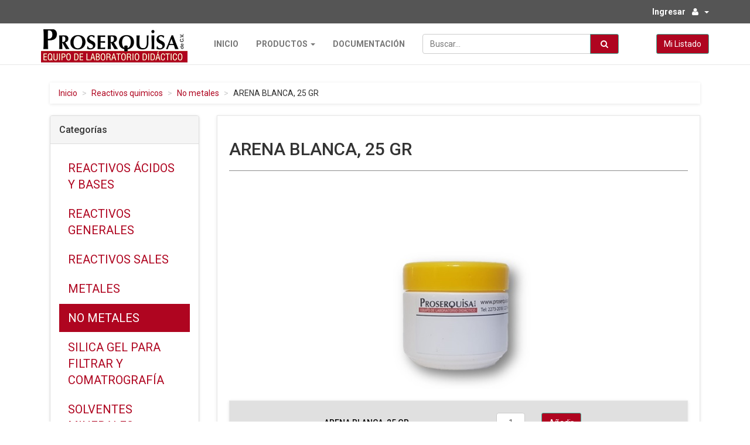

--- FILE ---
content_type: text/html; charset=UTF-8
request_url: https://proserquisa.com/principal/inicio/articulo/1859
body_size: 9670
content:
<!DOCTYPE html>
<html lang="en">

<head>

    <meta charset="utf-8">
    <meta name="robots" content="all,follow">
    <meta name="googlebot" content="index,follow,snippet,archive">
    <meta name="viewport" content="width=device-width, initial-scale=1">
    <meta name="description" content="Catálogo en linea de Proserquisa de C.V.">
    <meta name="author" content="Proserquisa de C.V.">
    <meta name="keywords" content="">
    <meta name="csrf-token" content="LKvUx6DRvSNjhpuhmnsfXy2MyWxIxm0jWmaqySbP">

    <title>
        ::PROSERQUISA::
    </title>

    <meta name="keywords" content="">
    <script src="https://use.fontawesome.com/dcb39f3d99.js"></script>
    <link href='https://fonts.googleapis.com/css?family=Roboto:400,500,700,300,100' rel='stylesheet' type='text/css'>
    <script src="https://maps.googleapis.com/maps/api/js?v=3.exp&amp;sensor=false"></script>
    <script src='https://www.google.com/recaptcha/api.js'></script>


    <link rel="stylesheet" href="//maxcdn.bootstrapcdn.com/bootstrap/3.3.5/css/bootstrap.min.css">
    <!-- styles -->
    <link href="https://proserquisa.com/principal/inicio/css/font-awesome.css" rel="stylesheet">
    <link href="https://proserquisa.com/principal/inicio/css/bootstrap.min.css" rel="stylesheet">
    <link href="https://proserquisa.com/principal/inicio/css/animate.min.css" rel="stylesheet">
    <link href="https://proserquisa.com/principal/inicio/css/owl.carousel.css" rel="stylesheet">
    <link href="https://proserquisa.com/principal/inicio/css/owl.theme.css" rel="stylesheet">

    <!-- theme stylesheet -->
    <link href="https://proserquisa.com/principal/inicio/css/style.default.css" rel="stylesheet" id="theme-stylesheet">

    <!-- your stylesheet with modifications -->
    <link href="https://proserquisa.com/principal/inicio/css/custom.css" rel="stylesheet">

    <script src="https://proserquisa.com/principal/inicio/js/respond.min.js"></script>

    <link rel="stylesheet" href="https://proserquisa.com/principal/inicio/css/stylecarousel.css">

    <!-- *** SCRIPTS TO INCLUDE ***
 _________________________________________________________ -->
    <script src="https://proserquisa.com/principal/inicio/js/jquery-1.11.0.min.js"></script>
    <script src="https://proserquisa.com/principal/inicio/js/bootstrap.min.js"></script>
    <script src="https://proserquisa.com/principal/inicio/js/jquery.cookie.js"></script>
    <script src="https://proserquisa.com/principal/inicio/js/waypoints.min.js"></script>
    <script src="https://proserquisa.com/principal/inicio/js/modernizr.js"></script>
    <script src="https://proserquisa.com/principal/inicio/js/bootstrap-hover-dropdown.js"></script>
    <script src="https://proserquisa.com/principal/inicio/js/owl.carousel.min.js"></script>
    <script src="https://proserquisa.com/principal/inicio/js/front.js"></script>
    <script src="https://proserquisa.com/principal/inicio/js/carousel.js"></script>
    <script src="https://proserquisa.com/principal/inicio/js/responsiveTabs.js"></script>
    <link rel="stylesheet" href="https://proserquisa.com/principal/inicio/css/selectize.bootstrap3.css">
    <link rel="stylesheet" href="https://proserquisa.com/principal/inicio/css/selectize.css">
    <link rel="stylesheet" href="https://proserquisa.com/principal/inicio/css/selectize.default.css">
    <link rel="stylesheet" href="https://proserquisa.com/principal/inicio/css/select2.min.css">
    <link rel="stylesheet" href="https://proserquisa.com/principal/inicio/css/responsive-tabs.css">
    <script src="https://proserquisa.com/principal/inicio/js/standalone/selectize.js"></script>
    <script src="https://proserquisa.com/principal/inicio/js/selectize.js"></script>
    <script src="https://proserquisa.com/principal/inicio/js/select2.full.min.js"></script>
    <script>
        window.Laravel = {"csrfToken":"LKvUx6DRvSNjhpuhmnsfXy2MyWxIxm0jWmaqySbP"};
    </script>
    <link rel="shortcut icon" type="image/x-icon" href="https://proserquisa.com/principal/inicio/img/IconoProserquisa.ico" />
</head>

<body>

    <!-- *** TOPBAR ***
 _________________________________________________________ -->
    <div id="top">
        <div class="container">

            <div class="dropdown pull-right">
                                            <a class="dropdown-toggle"  data-toggle="dropdown" style="cursor:pointer; text-decoration: none;"><strong>Ingresar &nbsp;</strong><i class="fa fa-user" aria-hidden="true"></i>
                        <span class="caret"></span></a>
                        <ul class="dropdown-menu dropdown-menu-right">
                        <li><a href="" data-toggle="modal" data-target="#login-modal" style="color: black !important;"><i class="fa fa-sign-in" aria-hidden="true"></i>&nbsp;<strong class="text-right">Iniciar Sesión</strong></a>
                        </li>
                        <li><a href="https://proserquisa.com/principal/inicio/registro" style="color: black !important;" ><i class="fa fa-check" aria-hidden="true"></i>&nbsp;<strong class="text-right">Registrarse</strong></a>
                        </li>
                        <li><a href="https://proserquisa.com/principal/inicio/contacto" style="color: black !important;" ><i class="fa fa-map-marker" aria-hidden="true"></i>&nbsp;&nbsp;<strong class="text-right">Contactar</strong></a>
                        </li>
                                    </ul>
            </div>
        </div>

        <div class="modal fade" id="login-modal" tabindex="-1" role="dialog" aria-labelledby="Login" aria-hidden="true">
            <div class="modal-dialog modal-sm">

                <div class="modal-content">
                    <div class="modal-header">
                        <button type="button" class="close" data-dismiss="modal" aria-hidden="true">&times;</button>
                        <h4 class="modal-title" id="Login">Inicio de sesión</h4>
                    </div>
                    <div class="modal-body">
                        <form class="" role="form" method="POST" action="https://proserquisa.com/principal/inicio/login">
                          <input type="hidden" name="_token" value="LKvUx6DRvSNjhpuhmnsfXy2MyWxIxm0jWmaqySbP">
                          <div class="form-group ">
                              <label for="email" class="">Dirección de correo electrónico</label>
                                  <input id="email" type="email" class="form-control" name="email" value="" required autofocus>

                                                            </div>

                          <div class="form-group ">
                              <label for="password" class="">Contraseña</label>
                                  <input id="password" type="password" class="form-control" name="password" required>
                                                            </div>

                          <div class="form-group">
                                  <div class="checkbox">
                                      <label>
                                          <input type="checkbox" name="remember" > ¿Recordarme?
                                      </label>
                                  </div>
                          </div>

                          <div class="form-group">
                                  <p class="text-center">
                                      <button class="btn btn-primary"><i class="fa fa-sign-in"></i>Entrar</button>
                                  </p>
                                   <p class="text-center text-muted"><a href="https://proserquisa.com/principal/inicio/password/reset">¿Has olvidado tu contraseña?</a></p>
                          </div>
                        </form>

                        <p class="text-center text-muted"><a href="https://proserquisa.com/principal/inicio/registro">¿Aún sin registrar?</a></p>
                        <p class="text-center text-muted"><a href="https://proserquisa.com/principal/inicio/registro"><strong>Regístrate ahora</strong></a>¡Es fácil y tendrás acceso a nuestras cotizaciones!</p>

                    </div>
                </div>
            </div>
        </div>

    </div>

    <!-- *** TOP BAR END *** -->

    <!-- *** NAVBAR ***
 _________________________________________________________ -->

    <div class="navbar navbar-default yamm" role="navigation" id="navbar">
        <div class="container">
            <div class="navbar-header">

                <a class="navbar-brand home styleImagen" href="https://proserquisa.com/principal/inicio" >
                    <img src="https://proserquisa.com/principal/inicio/img/LogoProserquisa.PNG" alt="Inicio" class="img-responsive">
                </a>
                <div class="navbar-buttons">
                    <button type="button" class="navbar-toggle" data-toggle="collapse" data-target="#navigation">
                        <span class="sr-only">Toggle navigation</span>
                        <i class="fa fa-align-justify"></i>
                    </button>
                </div>
            </div>
            <!--/.navbar-header -->

            <div class="navbar-collapse collapse" id="navigation">

                <ul class="nav navbar-nav navbar-left">
                    <li><a href="https://proserquisa.com/principal/inicio">Inicio</a>
                    </li>
                    <li class="dropdown yamm-fw">
                        <a  class="dropdown-toggle" style='cursor: pointer;' data-toggle="dropdown" data-delay="200">Productos <b class="caret"></b></a>
                        <ul class="dropdown-menu">
                            <li>
                                <div class="yamm-content">
                                    <div class="row">
                                        <div class="col-sm-3">
                                            <a href="https://proserquisa.com/principal/inicio/categoria/robotica"><h5>Robótica</h5></a>
                                            <ul>
                                                <li><a href="https://proserquisa.com/principal/inicio/categoria/robotica/huna">Robotica educativa</a>
                                                </li>
                                                <li><a href="https://proserquisa.com/principal/inicio/categoria/robotica/arduinos">Arduinos</a>
                                                </li>
                                                <li><a href="https://proserquisa.com/principal/inicio/categoria/robotica/kits">Kits</a>
                                                </li>
                                            </ul>


                                            <a href="https://proserquisa.com/principal/inicio/categoria/captadores-datos"><h5>Captadores de datos</h5>
                                              <ul>
                                                  <li><a href="https://proserquisa.com/principal/inicio/categoria/captadores-datos/interfaces">Interfaces</a>
                                                  </li>
                                                  <li><a href="https://proserquisa.com/principal/inicio/categoria/captadores-datos/sensores">Sensores</a>
                                                  </li>
                                              </ul>
                                            </a>
                                            <a href="https://proserquisa.com/principal/inicio/categoria/entrenadores"><h5>Entrenadores de electrónica</h5></a>
                                        </div>
                                        <div class="col-sm-3">
                                            <a href="https://proserquisa.com/principal/inicio/categoria/fisica"><h5>Física</h5></a>
                                            <ul>
                                                <li><a href="https://proserquisa.com/principal/inicio/categoria/fisica/mecanica">Mecánica</a>
                                                </li>
                                                <li><a href="https://proserquisa.com/principal/inicio/categoria/fisica/optica">Óptica</a>
                                                </li>
                                                <li><a href="https://proserquisa.com/principal/inicio/categoria/fisica/energias">Energías</a>
                                                </li>
                                                <li><a href="https://proserquisa.com/principal/inicio/categoria/fisica/electricidad">Electricidad</a>
                                                </li>
                                                <li><a href="https://proserquisa.com/principal/inicio/categoria/fisica/calorimetria">Calorimetría</a>
                                                </li>
                                                <li><a href="https://proserquisa.com/principal/inicio/categoria/fisica/magnetismo-electroestatica">Magnetismo y electroestática</a>
                                                </li>
                                                <li><a href="https://proserquisa.com/principal/inicio/categoria/fisica/kits">Kits</a>
                                                </li>
                                            </ul>
                                              <a href="https://proserquisa.com/principal/inicio/categoria/quimica"><h5>Química</h5></a>
                                              <ul>
                                                <li><a href="https://proserquisa.com/principal/inicio/categoria/quimica/equipos-cristaleria">Equipo y cristalería especializada</a>
                                                </li>
                                                <li><a href="https://proserquisa.com/principal/inicio/categoria/quimica/cristaleria-destilacion">Cristalería de destilación</a>
                                                </li>
                                                <li><a href="https://proserquisa.com/principal/inicio/categoria/quimica/kits">Kits</a>
                                                </li>
                                              </ul>
                                        </div>
                                        <div class="col-sm-3">
                                            <a href="https://proserquisa.com/principal/inicio/categoria/biologia"><h5>Biología</h5></a>
                                            <ul>
                                              <li><a href="https://proserquisa.com/principal/inicio/categoria/biologia/modelos-anatomicos">Modelos anatómicos</a></li>
                                              <li><a href="https://proserquisa.com/principal/inicio/categoria/biologia/simuladores-clinicos">Simuladores clínicos</a></li>
                                              <li><a href="https://proserquisa.com/principal/inicio/categoria/biologia/geologia">Geología y Astronomía</a></li>
                                              <li><a href="https://proserquisa.com/principal/inicio/categoria/biologia/microscopia">Microscopía</a></li>
                                              <li><a href="https://proserquisa.com/principal/inicio/categoria/biologia/microscopios">Microscopios</a></li>
                                              <li><a href="https://proserquisa.com/principal/inicio/categoria/biologia/kits">Kits</a>
                                              </li>
                                            </ul>
                                            <a href="https://proserquisa.com/principal/inicio/categoria/equipo-laboratorio"><h5>Equipo gral. de laboratorio</h5></a>
                                            <ul>
                                              <li><a href="https://proserquisa.com/principal/inicio/categoria/equipo-laboratorio/articulos-metalicos">Artículos metálicos</a></li>
                                              <li><a href="https://proserquisa.com/principal/inicio/categoria/equipo-laboratorio/vidrio">Cristalería</a></li>
                                              <li><a href="https://proserquisa.com/principal/inicio/categoria/equipo-laboratorio/plastico">Artículos Plásticos</a></li>
                                              </li>
                                            </ul>
                                        </div>
                                        <div class="col-sm-3">
                                            <a href="https://proserquisa.com/principal/inicio/categoria/reactivos-quimicos"><h5>Reactivos químicos</h5></a>
                                            <ul>
                                                <li><a href="https://proserquisa.com/principal/inicio/categoria/reactivos-quimicos/indicadores-microscopia">Indicadores para microscopia</a>
                                                </li>
                                                <li><a href="https://proserquisa.com/principal/inicio/categoria/reactivos-quimicos/acidos-bases">Reactivos ácidos y bases</a>
                                                </li>
                                                <li><a href="https://proserquisa.com/principal/inicio/categoria/reactivos-quimicos/generales">Reactivos generales</a>
                                                </li>
                                                <li><a href="https://proserquisa.com/principal/inicio/categoria/reactivos-quimicos/sales">Reactivos sales</a>
                                                </li>
                                                <li><a href="https://proserquisa.com/principal/inicio/categoria/reactivos-quimicos/metales">Metales</a>
                                                </li>
                                                <li><a href="https://proserquisa.com/principal/inicio/categoria/reactivos-quimicos/no-metales">No metales</a>
                                                </li>
                                                <li><a href="https://proserquisa.com/principal/inicio/categoria/reactivos-quimicos/silica-gel-filtrar-cromatrografia">Silica gel para filtrar y cromatrografía</a>
                                                </li>
                                                <li><a href="https://proserquisa.com/principal/inicio/categoria/reactivos-quimicos/solventes-minerales">Solventes minerales</a>
                                                </li>
                                                <li><a href="https://proserquisa.com/principal/inicio/categoria/reactivos-quimicos/kits">Kits</a>
                                                </li>
                                            </ul>
                                            <a href="https://proserquisa.com/principal/inicio/categoria/kindergarten"><h5>Kindergarten</h5></a>
                                        </div>
                                    </div>
                                </div>
                                <!-- /.yamm-content -->
                            </li>
                        </ul>
                    </li>
                    <li class=""><a href="https://proserquisa.com/principal/inicio/documento/catalogos-brochures">Documentación</a></li>
                                            <li class="visible-sm"><a href="https://proserquisa.com/principal/inicio/carro/0">Mi Listado</a></li>
                                                          <li class="visible-xs"><a href="https://proserquisa.com/principal/inicio/carro/0">Mi Listado</a></li>
                                </ul>

            </div>
            <!--/.nav-collapse -->

            <div class="navbar-buttons">

                <div class="navbar-collapse collapse right" id="basket-overview">
                                        <a href="https://proserquisa.com/principal/inicio/carro/0" class="btn btn-primary navbar-btn hidden-sm"><span class="hidden-sm">Mi Listado</span></a>
                                  </div>
                <!--/.nav-collapse -->

            </div>


                <div style="" >
                  <script src="https://code.jquery.com/ui/1.12.1/jquery-ui.js"></script>
<link href="https://cdnjs.cloudflare.com/ajax/libs/jqueryui/1.12.1/jquery-ui.css" rel="stylesheet" type="text/css" media="all"/>
<script type="text/javascript">
$(document).ready(function(){
    $("#searchTexto").autocomplete({
        source: "https://proserquisa.com/principal/inicio/producto/autocompleteajax",
            focus: function( event, ui ) {
            //$( "#search" ).val( ui.item.title ); // uncomment this line if you want to select value to search box
            return false;
        },
        select: function( event, ui ) {
            window.location.href = "articulo/" + ui.item.url;
        }
    }).data( "ui-autocomplete" )._renderItem = function( ul, item ) {
        var imagenURL = 'https://proserquisa.com/principal/inicio' +'/'+ item.image;
        //alert(imagenURL);
        var inner_html = '<a href="' + 'https://proserquisa.com/principal/inicio' +'/'+ "articulo/"+item.url + '" title="'+item.title+'"><div class="list_item_container"><div class="image"><img src="'+ imagenURL + '" ></div><div class="label"><h4>' + item.title + '</h4></div></div></a>';

        return $( "<li></li>" )
                .data( "item.autocomplete", item )
                .append(inner_html)
                .appendTo( ul );
    };
});
</script>

<style>
.ui-state-active h4,
.ui-state-active h4:visited {
    color: #26004d ;
}

.ui-menu-item{
    height: 50px;
    border: 1px solid #ececf9;
}
.ui-widget-content .ui-state-active {
    background-color: white !important;
    border: none !important;
}
.list_item_container {
    width: 520px;
    height: 50px;
    float: left;
    margin-left: 20px;
}
.ui-widget-content .ui-state-active .list_item_container {
    background-color: #f5f5f5;
    width: 93%;
}

.image {
    width: 15%;
    float: left;
    padding-top: 1%;
}
.image img{
    width: 60px;
    height : 40px;
}
.label h4{
    width: 85%;
    float:right;
    white-space: nowrap;
    overflow:hidden;
    display: block;
    text-overflow:ellipsis;
    color: black;
    text-align: left;
    font-family: "Roboto", Helvetica, Arial, sans-serif;
    font-size: 18px !important;
    text-transform: uppercase;
}
input:focus{
    background-color: #f5f5f5;
}

@media (max-width: 769px) {
  .ui-menu-item{
      height: 50px;
      border: 1px solid #ececf9;
  }
  .list_item_container {
      width:320px;
      height: 50px;
      float: left;
      margin-left: 20px;
  }
  .label h4{
      width: 60%;
      float:right;
      white-space: nowrap;
      text-overflow: clip;
      color: black;
      font-weight: lighter;
      padding-right: 235px;
      text-align: left;
      font-size: 15px;
      font-family: "Roboto", Helvetica, Arial, sans-serif;
      text-transform: lowercase;
  }
}
</style>

<form method="GET" action="https://proserquisa.com/principal/inicio/busqueda" accept-charset="UTF-8" autocomplete="off" role="search">
<div class="navbar-form">

      <div class="input-group barraNo" >
        <input type="text" class="form-control" name="searchText" id="searchTexto" placeholder="Buscar..." >
        <span class="input-group-btn">
          <button type="submit" class="btn btn-primary"><i class="fa fa-search"></i></button>
        </span>
    </div>

</div>

<style media="screen">
  .barraNo{
    width: 32% !important;
  }

  .barraSi{
    width: 19% !important;
  }

  @media (max-width: 768px) {
    .barraNo{
      width: 100% !important;
    }
    .barraSi{
      width: 100% !important;
    }
  }

  @media (min-width: 992px) {
    .barraNo{
      width: 19% !important;
    }
    .barraSi{
      width: 118% !important;
    }
}

    @media (min-width: 1200px) {
      .barraNo{
        width: 32% !important;
      }
      .barraSi{
        width: 19% !important;
      }
  }


  }
</style>
</form>
                </div>

            <!--/.nav-collapse -->

        </div>
        <!-- /.container -->
    </div>
    <!-- /#navbar -->

    <!-- *** NAVBAR END *** -->



    <div id="all" style="position:relative; bottom:0px;">
        <div class="">
                                                                                                                                                                                                                                                                                                                    </div>
          <div id="content">
      <div class="container">

          <div class="col-md-12">
              <ul class="breadcrumb">
                  <li><a href="https://proserquisa.com/principal/inicio">Inicio</a></li>
                                                                                                                                                                                                                                  <li><a href="https://proserquisa.com/principal/inicio/categoria/reactivos-quimicos">Reactivos quimicos</a></li>
                                                                                                                                                                                                        <li><a href="https://proserquisa.com/principal/inicio/categoria/no-metales">No metales</a></li>
                                                                                                                                                                                                                                                            <li>ARENA BLANCA, 25 GR</li>
              </ul>

          </div>
          <div id="sideCategoria" class="col-md-3">
              <div class="panel panel-default sidebar-menu">

                <div class="panel-heading visible-xs" style="text-align:center;">
                    <button type="button" id="mostrarCategorias" class="btn btn-primary " name="button">Mostrar Categorías</button>
                    <button type="button" id="ocultarCategorias" class="btn btn-primary " name="button" >Ocultar Categorías</button>
                </div>

                <div class="panel-heading hidden-xs">
                    <h3 class="panel-title" >Categorías</h3>
                </div>

                  <div class="panel-body" id="panel-desplegable">
                      <ul class="nav nav-pills nav-stacked category-menu">
                          <li id="roboActive">
                              <a href="https://proserquisa.com/principal/inicio/categoria/robotica">Robótica <!--<span class="badge pull-right">42</span>--></a>
                              <ul id="ulRobotica">
                                  <li><a href="https://proserquisa.com/principal/inicio/categoria/robotica/huna">Huna</a></li>
                                  <li><a href="https://proserquisa.com/principal/inicio/categoria/robotica/arduinos">Arduinos</a></li>
                              </ul>
                          </li>
                          <li id="captadoresActive">
                              <a href="https://proserquisa.com/principal/inicio/categoria/captadores-datos">Captadores de datos</a>
                              <ul id="ulInterfaces">
                                  <li><a href="https://proserquisa.com/principal/inicio/categoria/captadores-datos/interfaces">Interfaces</a></li>
                                  <li><a href="https://proserquisa.com/principal/inicio/categoria/captadores-datos/sensores">Sensores</a></li>
                              </ul>
                          </li>
                          <li id="entrenadoresActive" >
                              <a href="https://proserquisa.com/principal/inicio/categoria/entrenadores">Entrenadores</a>
                          </li>
                          <li id="fisicaActive" >
                              <a href="https://proserquisa.com/principal/inicio/categoria/fisica">F&iacute;sica</a>
                              <ul id="ulFisica">
                                  <li><a href="https://proserquisa.com/principal/inicio/categoria/fisica/mecanica">Mecánica</a></li>
                                  <li><a href="https://proserquisa.com/principal/inicio/categoria/fisica/optica">Óptica</a></li>
                                  <li><a href="https://proserquisa.com/principal/inicio/categoria/fisica/energias">Energías</a></li>
                                  <li><a href="https://proserquisa.com/principal/inicio/categoria/fisica/electricidad">Electricidad</a></li>
                                  <li><a href="https://proserquisa.com/principal/inicio/categoria/fisica/calorimetria">Calorimetría</a></li>
                                  <li><a href="https://proserquisa.com/principal/inicio/categoria/fisica/magnetismo-electroestatica">Magnetismo y electroestática</a></li>
                              </ul>
                          </li>
                          <li id="quimicaActive">
                              <a href="https://proserquisa.com/principal/inicio/categoria/quimica">Qu&iacute;mica</a>
                              <ul id="ulQuimica">
                                  <li><a href="https://proserquisa.com/principal/inicio/categoria/quimica/equipos-cristaleria">Equipos y cristalería especializada</a></li>
                                  <li><a href="https://proserquisa.com/principal/inicio/categoria/quimica/cristaleria-destilacion">Cristaler&iacute;a de destilaci&oacute;n</a></li>
                              </ul>
                          </li>
                          <li id="biologiaActive">
                              <a href="https://proserquisa.com/principal/inicio/categoria/biologia">Biolog&iacute;a</a>
                              <ul id="ulBiologia">
                                  <li><a href="https://proserquisa.com/principal/inicio/categoria/biologia/modelos-anatomicos">Modelos anat&oacute;micos</a></li>
                                  <li><a href="https://proserquisa.com/principal/inicio/categoria/biologia/simuladores-clinicos">Simuladores cl&iacute;cos</a></li>
                                  <li><a href="https://proserquisa.com/principal/inicio/categoria/biologia/geologia">Geolog&iacute;a y Astronom&iacute;a</a></li>
                                  <li><a href="https://proserquisa.com/principal/inicio/categoria/biologia/microscopia">Microscop&iacute;a</a></li>
                                  <li><a href="https://proserquisa.com/principal/inicio/categoria/biologia/microscopios">Microscop&iacute;a</a></li>
                              </ul>
                          </li>
                          <li id="labActive">
                              <a href="https://proserquisa.com/principal/inicio/categoria/equipo-laboratorio">Equipo gral. de laboratorio</a>
                              <ul id="ulEquiLab">
                                  <li><a href="https://proserquisa.com/principal/inicio/categoria/equipo-laboratorio/articulos-metalicos">Art&iacute;culos met&aacute;licos</a></li>
                                  <li><a href="https://proserquisa.com/principal/inicio/categoria/equipo-laboratorio/vidrio">Vidrio</a></li>
                                  <li><a href="https://proserquisa.com/principal/inicio/categoria/equipo-laboratorio/plastico">Pl&aacute;stico</a></li>
                              </ul>
                          </li>
                          <li id="reacActive">
                              <a href="https://proserquisa.com/principal/inicio/categoria/reactivos-quimicos">Reactivos qu&iacute;micos</a>
                              <ul id="ulReaQuimicos">
                                  <li><a href="https://proserquisa.com/principal/inicio/categoria/reactivos-quimicos/indicadores-microscopia">Indicadores para microscop&iacute;a</a></li>
                                  <li><a href="https://proserquisa.com/principal/inicio/categoria/reactivos-quimicos/acidos-bases">Reactivos &aacute;cidos y bases</a></li>
                                  <li><a href="https://proserquisa.com/principal/inicio/categoria/reactivos-quimicos/generales">Reactivos generales</a></li>
                                  <li><a href="https://proserquisa.com/principal/inicio/categoria/reactivos-quimicos/sales">Reactivos sales</a></li>
                                  <li><a href="https://proserquisa.com/principal/inicio/categoria/reactivos-quimicos/metales">Metales</a></li>
                                  <li><a href="https://proserquisa.com/principal/inicio/categoria/reactivos-quimicos/no-metales">No metales</a></li>
                                  <li><a href="https://proserquisa.com/principal/inicio/categoria/reactivos-quimicos/silica-gel-filtrar-cromatrografia">Silicia gel para filtrar y cromatrograf&iacute;a</a></li>
                                  <li><a href="https://proserquisa.com/principal/inicio/categoria/reactivos-quimicos/solventes-minerales">Solventes minerales</a></li>
                              </ul>
                          </li>
                      </ul>

                  </div>
              </div>
          </div>
          <div id="sideSubCat" class="col-md-3">
              <div class="panel panel-default sidebar-menu">

                <div class="panel-heading visible-xs" style="text-align:center;">
                    <button type="button" id="mostrarCategoriasSub" class="btn btn-primary " name="button">Mostrar Categorías</button>
                    <button type="button" id="ocultarCategoriasSub" class="btn btn-primary " name="button" >Ocultar Categorías</button>
                </div>

                <div class="panel-heading hidden-xs">
                    <h3 class="panel-title" >Categorías</h3>
                </div>

                  <div class="panel-body" id="panel-desplegable-sub">
                      <ul class="nav nav-pills nav-stacked category-menu">
                          <li id="hunaActive">
                              <a href="https://proserquisa.com/principal/inicio/categoria/robotica/huna">Huna</a>
                          </li>
                          <li id="arduinosActive">
                              <a href="https://proserquisa.com/principal/inicio/categoria/robotica/arduinos">Arduinos</a>
                              <ul id="ulArduinos">
                                  <li><a href="https://proserquisa.com/principal/inicio/categoria/robotica/arduinos/accesorios-arduino">Accesorios para Arduino</a></li>
                                  <li><a href="https://proserquisa.com/principal/inicio/categoria/robotica/arduinos/sensores-arduino">Sensores para Arduino</a></li>
                                  <li><a href="https://proserquisa.com/principal/inicio/categoria/robotica/arduinos/cables-breadboard">Cables para Breadbord</a></li>
                                  <li><a href="https://proserquisa.com/principal/inicio/categoria/robotica/arduinos/resistencias">Resistencias</a></li>
                                  <li><a href="https://proserquisa.com/principal/inicio/categoria/robotica/arduinos/condensadores">Condensadores</a></li>
                              </ul>
                          </li>
                          <li id="interfacesActive">
                              <a href="https://proserquisa.com/principal/inicio/categoria/captadores-datos/interfaces">Interfaces</a>
                          </li>
                          <li id="sensoresActive">
                              <a href="https://proserquisa.com/principal/inicio/categoria/captadores-datos/sensores">Sensores</a>
                          </li>
                          <li id="magneActive">
                              <a href="https://proserquisa.com/principal/inicio/categoria/fisica/magnetismo-electroestatica">Magnetismo y electrostática</a>
                              <ul id="ulMagEle">
                                  <li><a href="https://proserquisa.com/principal/inicio/categora/fisica/magnetismo-electroestatica/electricidad">Electricidad</a></li>
                                  <li><a href="https://proserquisa.com/principal/inicio/categoria/fisica/magnetismo-electroestatica/electroestatica">Electrost&aacute;tica</a></li>
                                  <li><a href="https://proserquisa.com/principal/inicio/categoria/fisica/magnetismo-electroestatica/magnetismo">Magnetismo</a></li>
                              </ul>
                          </li>
                          <li id="calorimetriaActive">
                              <a href="https://proserquisa.com/principal/inicio/categoria/fisica/calorimetria">Calorimetría</a>
                              <ul id="ulCalorimetria">
                                  <li><a href="https://proserquisa.com/principal/inicio/categoria/fisica/calorimetria/termodinamica">Termodin&aacute;mica</a></li>
                              </ul>
                          </li>
                          <li id="mecanicaActive">
                              <a href="https://proserquisa.com/principal/inicio/categoria/fisica/mecanica">Mec&aacute;nica</a>
                              <ul id="ulMecanica">
                                  <li><a href="https://proserquisa.com/principal/inicio/categoria/fisica/mecanica/magnitudes-fisicas">Magnitudes F&iacute;sicas</a></li>
                                  <li><a href="https://proserquisa.com/principal/inicio/categoria/fisica/mecanica/cinematica">Cinem&aacute;tica</a></li>
                                  <li><a href="https://proserquisa.com/principal/inicio/categoria/fisica/mecanica/maquinas-simples">M&aacute;quinas simples</a></li>
                                  <li><a href="https://proserquisa.com/principal/inicio/categoria/fisica/mecanica/ondas">Ondas</a></li>
                                  <li><a href="https://proserquisa.com/principal/inicio/categoria/fisica/mecanica/hidroestaica">Hidrost&aacute;tica</a></li>
                                  <li><a href="https://proserquisa.com/principal/inicio/categoria/fisica/mecanica/mecanica-fluidos">Mec&aacute;nica de fluidos</a></li>
                                  <li><a href="https://proserquisa.com/principal/inicio/categoria/fisica/mecanica/mediciones">Mediciones</a></li>
                              </ul>
                          </li>
                          <li id="opticaActive">
                              <a href="https://proserquisa.com/principal/inicio/categoria/fisica/optica">&Oacute;ptica</a>
                          </li>
                          <li id="energiasActive">
                              <a href="https://proserquisa.com/principal/inicio/categoria/fisica/energias">Energ&iacute;as</a>
                          </li>
                          <li id="criDesActive">
                              <a href="https://proserquisa.com/principal/inicio/categoria/quimica/cristaleria-destilacion">Cristaler&iacute;a de destilaci&oacute;n</a>
                          </li>
                          <li id=criEspActive>
                              <a href="https://proserquisa.com/principal/inicio/categoria/quimica/equipos-cristaleria">Equipos y cristaler&iacute;a especializada</a>
                          </li>
                          <li id="microActive">
                              <a href="https://proserquisa.com/principal/inicio/categoria/biologia/microscopia">Microscop&iacute;a</a>

                          </li>
                          <li id="microscopiosActive">
                              <a href="https://proserquisa.com/principal/inicio/categoria/biologia/microscopia">Microscopios</a>
                          </li>
                          <li id="modAnaActive">
                              <a href="https://proserquisa.com/principal/inicio/categoria/biologia/modelos-anatomicos">Modelos anat&oacute;micos</a>
                          </li>
                          <li id="geologiaActive">
                              <a href="https://proserquisa.com/principal/inicio/categoria/biologia/geologia">Geolog&iacute;a y Astronom&iacute;a</a>
                          </li>
                          <li id="vidrioActive">
                              <a href="https://proserquisa.com/principal/inicio/categoria/equipo-laboratorio/vidrio">Vidrio</a>
                          </li>
                          <li id="plasticoActive">
                              <a href="https://proserquisa.com/principal/inicio/categoria/equipo-laboratorio/plastico">Pl&aacute;stico</a>
                          </li>
                          <li id="artMetActive">
                              <a href="https://proserquisa.com/principal/inicio/categoria/equipo-laboratorio/articulos-metalicos">Art&iacute;culos met&aacute;licos</a>
                          </li>
                          <li id="simCliActive">
                              <a href="https://proserquisa.com/principal/inicio/categoria/biologia/simuladores-clinicos">Simuladores cl&iacute;nicos</a>
                          </li>
                          <li id="electricidadActive">
                              <a href="categoria/fisica/electricidad">Electricidad</a>
                          </li>
                          <li id="aciBasActive">
                              <a href="https://proserquisa.com/principal/inicio/categoria/reactivos-quimicos/acidos-bases">Reactivos &aacute;cidos y bases</a>
                          </li>
                          <li id="reaGenActive">
                              <a href="https://proserquisa.com/principal/inicio/categoria/reactivos-quimicos/generales">Reactivos generales</a>
                          </li>
                          <li id="reaSalActive">
                              <a href="https://proserquisa.com/principal/inicio/categoria/reactivos-quimicos/sales">Reactivos sales</a>
                          </li>
                          <li id="metalesActive">
                              <a href="https://proserquisa.com/principal/inicio/categoria/reactivos-quimicos/metales">Metales</a>
                          </li>
                          <li id="noMetalesActive">
                              <a href="https://proserquisa.com/principal/inicio/categoria/reactivos-quimicos/no-metales">No metales</a>
                          </li>
                          <li id="silFilActive">
                              <a href="https://proserquisa.com/principal/inicio/categoria/reactivos-quimicos/silica-gel-filtrar-cromatrografia">Silica gel para filtrar y comatrograf&iacute;a</a>
                          </li>
                          <li id="solMinActive">
                              <a href="https://proserquisa.com/principal/inicio/categoria/reactivos-quimicos/solventes-minerales">Solventes minerales</a>
                          </li>
                          <li id="indMicActive">
                              <a href="https://proserquisa.com/principal/inicio/categoria/reactivos-quimicos/indicadores-microscopia">Indicadores para microscop&iacute;a</a>
                          </li>
                      </ul>

                  </div>
              </div>
          </div>

          <div id="sideSubFaDos" class="col-md-3">
              <div class="panel panel-default sidebar-menu">
                <div class="panel-heading visible-xs" style="text-align:center;">
                    <button type="button" id="mostrarCategoriasDos" class="btn btn-primary " name="button">Mostrar Categorías</button>
                    <button type="button" id="ocultarCategoriasDos" class="btn btn-primary " name="button" >Ocultar Categorías</button>
                </div>

                <div class="panel-heading hidden-xs">
                    <h3 class="panel-title" >Categorías</h3>
                </div>
                  <div class="panel-body" id="panel-desplegable-dos">
                      <ul class="nav nav-pills nav-stacked category-menu">
                          <li style="display:none;" id="accArd"><a href="https://proserquisa.com/principal/inicio/categoria/robotica/arduinos/accesorios-arduino">Accesorios para arduino</a></li>
                          <li style="display:none;" id="senArd"><a href="https://proserquisa.com/principal/inicio/categoria/robotica/arduinos/sensores-arduino">Sensores para arduino</a></li>
                          <li style="display:none;" id="cabBre"><a href="https://proserquisa.com/principal/inicio/categoria/robotica/arduinos/cables-breadboard">Cables para breadboard</a></li>
                          <li style="display:none;" id="resArd"><a href="https://proserquisa.com/principal/inicio/categoria/robotica/arduinos/resistencias">Resistencias</a></li>
                          <li style="display:none;" id="conArd"><a href="https://proserquisa.com/principal/inicio/categoria/robotica/arduinos/condensadores">Condensadores</a></li>
                          <!--<li id="eleMag"><a href="https://proserquisa.com/principal/inicio/categoria/fisica/magnetismo-electroestatica/electricidad">Electricidad</a></li>
                          <li id="eloMag"><a href="https://proserquisa.com/principal/inicio/categoria/fisica/magnetismo-electroestatica/electroestatica">Electrost&aacute;tica</a></li>
                          <li id="magMag"><a href="https://proserquisa.com/principal/inicio/categoria/fisica/magnetismo-electroestatica/magnetismo">Magnetismo</a></li>-->
                          <li style="display:none;" id="medMag"><a href="https://proserquisa.com/principal/inicio/categoria/fisica/mecanica/mediciones">Mediciones</a></li>
                          <li style="display:none;" id="MagFis"><a href="https://proserquisa.com/principal/inicio/categoria/fisica/mecanica/magnitudes-fisicas">Magnitudes f&iacute;sicas</a></li>
                          <li style="display:none;" id="cinMec"><a href="https://proserquisa.com/principal/inicio/categoria/fisica/mecanica/cinematica">Cinem&aacute;tica</a></li>
                          <li style="display:none;" id="maqSim"><a href="https://proserquisa.com/principal/inicio/categoria/fisica/mecanica/maquinas-simples">M&aacute;quinas simples</a></li>
                          <li style="display:none;" id="ondMec"><a href="https://proserquisa.com/principal/inicio/categoria/fisica/mecanica/ondas">Ondas</a></li>
                          <li style="display:none;" id="hidMec"><a href="https://proserquisa.com/principal/inicio/categoria/fisica/mecanica/hidroestaica">Hidrost&aacute;tica</a></li>
                          <li style="display:none;" id = "mecFlu"><a href="https://proserquisa.com/principal/inicio/categoria/fisica/mecanica/mecanica-fluidos">Mec&aacute;nica de fluidos</a></li>
                          <li style="display:none;" id="terCal"><a href="https://proserquisa.com/principal/inicio/categoria/fisica/calorimetria/termodinamica">Termodin&aacute;mica</a></li>
                          <li style="display:none;" id="accMic"><a href="https://proserquisa.com/principal/inicio/categoria/biologia/microscopia/accesorios-microscopio">Accesorios para microscop&iacute;a</a></li>
                      </ul>

                  </div>
              </div>
          </div>

          <div class="col-md-9">

                <div class="text-center">
                                  </div>
              <div class="box" id="details">
                    <h2 class="styleRobotoH4 hidden-xs">ARENA BLANCA, 25 GR</h2>
                    <h4 class="styleRobotoH4 visible-xs text-center">ARENA BLANCA, 25 GR</h4>
                    <!--HABILITAR ESTE CAMPO-->
                    <!--h4> <p style="font-weight: bold;">
        Precio: $3.00
    </p></h4-->
                    <hr class="style14">
                    <div>
                        <img class="img-panel" src="https://proserquisa.com/principal/inicio/uploads/25g.jpg" alt="" class="img-responsive ">
                    </div>
                    <br>
                    <div class="box" style="background-color: #e0e0e0;">
                      <div class="row">
                        <div class="col-md-6 col-xs-12">
                          <h5 class="text-center styleRobotoH4 visible-xs" style="color:black;">ARENA BLANCA, 25 GR</h5>
                          <h5 class="text-center styleRobotoH4 hidden-xs" style="color:black; margin-left:20%;">ARENA BLANCA, 25 GR</h5>
                                              <!-- Campo para mostrar el precio del producto HABILITAR DESPUES -->
    <!--p style="font-size: 1.2em; font-weight: bold;">
        Precio: $3.00
    </p-->
                        </div>
                        <div class="col-md-6 col-xs-12">
                          <form method="POST" action="https://proserquisa.com/principal/inicio/orden" accept-charset="UTF-8" class="form-inline" autocomplete="off"><input name="_token" type="hidden" value="LKvUx6DRvSNjhpuhmnsfXy2MyWxIxm0jWmaqySbP">
                          <input name="_token" type="hidden" value="LKvUx6DRvSNjhpuhmnsfXy2MyWxIxm0jWmaqySbP">
                            <div class="form-group text-center">
                                <input type="hidden" name="idproducto" value="1859">
                                <div class="form-group">
                                                                      <input type="number" class="form-control" id="cantidad" name="cantidad" value="1" style="width:20%; float:left; margin-left:20%; text-align:center;">
                                    <button type="button" style="margin-right:10%;" class="btn btn-primary" data-toggle="modal" data-target="#login-modal">Añadir</button>
                                                                  </div>
                            </div>
                          </form>
                        </div>
                      </div>
                    </div>

              <div id="" >

            		<div class="responsive-tabs">

            			<h2>Descripci&oacute;n</h2>
            			<div>
                    <br>
                    <p class="text-justify">ARENA BLANCA. Cantidad suministrada: 25 gr.</p>
                    <br>
                    <a href="https://proserquisa.com/principal/inicio/articulo/pdf/1859" target="_blank"> <button type="button" name="button" class="btn btn-primary pull-right">Imprimir PDF<i class="fa fa-print" aria-hidden="true"></button></i></button></a>
            			</div>

            			<h2>Características</h2>
            			<div>
                    <br>
            				<ul>
            				              				    <li>Fórmula: SiO2</li>
            				              				    <li>Peso de fórmula: 60.09</li>
            				              				    <li>CAS: 14808-60-7</li>
            				              				    <li>Riesgo para la salud: 1</li>
            				              				    <li>Inflamabilidad: 0</li>
            				              				    <li>Reactividad: 0</li>
            				              				    <li>Sinónimo: Dióxido de silicio</li>
            				              				    <li>Cantidad: 25 gr</li>
            				              				</ul>
                    <br>
                    <a href="https://proserquisa.com/principal/inicio/articulo/pdf/1859" target="_blank"> <button type="button" name="button" class="btn btn-primary pull-right">Imprimir PDF<i class="fa fa-print" aria-hidden="true"></button></i></button></a>
            			</div>

            			<h2>Manuales y documentos</h2>
            			<div>
                    <br>
                    <table class="table table-striped table-bordered table-condensed table-hover table-responsive">
              				<thead>
              					<th>Nombre</th>
              					<th>Descargar</th>
              				</thead>
                      <tbody>
                                                </tbody>
              			</table>
                    <br>
                    <a href="https://proserquisa.com/principal/inicio/articulo/pdf/1859" target="_blank"> <button type="button" name="button" class="btn btn-primary pull-right">Imprimir PDF<i class="fa fa-print" aria-hidden="true"></button></i></button></a>
            			</div>
            		</div>

                </div>



              </div>

              <div class="row same-height-row">
                <h4 class="styleRobotoH4">Productos relacionados:</h4>
                <hr class="style14">
                                      <div class="col-md-3 col-sm-6 hidden-md">
                        <div class="product same-height">
                            <div class="flip-container" style="margin-top: 20%;">
                                <div class="flipper">
                                    <div class="front">
                                        <a href="https://proserquisa.com/principal/inicio/articulo/2189">
                                            <img class="img-panel-sug" src="https://proserquisa.com/principal/inicio/uploads/25g.jpg" alt="" class="img-responsive ">
                                        </a>
                                    </div>
                                    <div class="back">
                                        <a href="https://proserquisa.com/principal/inicio/articulo/2189">
                                            <img class="img-panel-sug" src="https://proserquisa.com/principal/inicio/uploads/25g.jpg" alt="" class="img-responsive ">
                                        </a>
                                    </div>
                                </div>
                            </div>

                            <div class="text text-center hidden-sm hidden-xs" style="margin-top: 75%; color: black;">
                                <h5><a style="color: black;" href="https://proserquisa.com/principal/inicio/articulo/2189">AZUFRE, 25 GR</a></h5>
                            </div>
                            <div class="text text-center visible-sm visible-xs" style="margin-top: 75%; color: black;">
                                <h6><a style="color: black;" href="https://proserquisa.com/principal/inicio/articulo/2189">AZUFRE, 25 GR</a></h6>
                            </div>
                        </div>
                        <!-- /.product -->
                    </div>
                    <div class="col-md-3 col-sm-6 visible-md" >
                        <div class="product same-height">
                            <div class="flip-container" style="margin-top: 24%;" id="flip-container-mid">
                                <div class="flipper">
                                    <div class="front">
                                        <a href="https://proserquisa.com/principal/inicio/articulo/2189">
                                            <img class="img-panel-sug" src="https://proserquisa.com/principal/inicio/uploads/25g.jpg" alt="" class="img-responsive ">
                                        </a>
                                    </div>
                                    <div class="back">
                                        <a href="https://proserquisa.com/principal/inicio/articulo/2189">
                                            <img class="img-panel-sug" src="https://proserquisa.com/principal/inicio/uploads/25g.jpg" alt="" class="img-responsive ">
                                        </a>
                                    </div>
                                </div>
                            </div>

                            <div class="text text-center" style="margin-top: 93%;  overflow:auto;">
                                <h6><a style="color: black;" href="https://proserquisa.com/principal/inicio/articulo/2189">AZUFRE, 25 GR</a></h6>
                            </div>

                        </div>
                        <!-- /.product -->
                    </div>
                                      <div class="col-md-3 col-sm-6 hidden-md">
                        <div class="product same-height">
                            <div class="flip-container" style="margin-top: 20%;">
                                <div class="flipper">
                                    <div class="front">
                                        <a href="https://proserquisa.com/principal/inicio/articulo/1859">
                                            <img class="img-panel-sug" src="https://proserquisa.com/principal/inicio/uploads/25g.jpg" alt="" class="img-responsive ">
                                        </a>
                                    </div>
                                    <div class="back">
                                        <a href="https://proserquisa.com/principal/inicio/articulo/1859">
                                            <img class="img-panel-sug" src="https://proserquisa.com/principal/inicio/uploads/25g.jpg" alt="" class="img-responsive ">
                                        </a>
                                    </div>
                                </div>
                            </div>

                            <div class="text text-center hidden-sm hidden-xs" style="margin-top: 75%; color: black;">
                                <h5><a style="color: black;" href="https://proserquisa.com/principal/inicio/articulo/1859">ARENA BLANCA, 25 GR</a></h5>
                            </div>
                            <div class="text text-center visible-sm visible-xs" style="margin-top: 75%; color: black;">
                                <h6><a style="color: black;" href="https://proserquisa.com/principal/inicio/articulo/1859">ARENA BLANCA, 25 GR</a></h6>
                            </div>
                        </div>
                        <!-- /.product -->
                    </div>
                    <div class="col-md-3 col-sm-6 visible-md" >
                        <div class="product same-height">
                            <div class="flip-container" style="margin-top: 24%;" id="flip-container-mid">
                                <div class="flipper">
                                    <div class="front">
                                        <a href="https://proserquisa.com/principal/inicio/articulo/1859">
                                            <img class="img-panel-sug" src="https://proserquisa.com/principal/inicio/uploads/25g.jpg" alt="" class="img-responsive ">
                                        </a>
                                    </div>
                                    <div class="back">
                                        <a href="https://proserquisa.com/principal/inicio/articulo/1859">
                                            <img class="img-panel-sug" src="https://proserquisa.com/principal/inicio/uploads/25g.jpg" alt="" class="img-responsive ">
                                        </a>
                                    </div>
                                </div>
                            </div>

                            <div class="text text-center" style="margin-top: 93%;  overflow:auto;">
                                <h6><a style="color: black;" href="https://proserquisa.com/principal/inicio/articulo/1859">ARENA BLANCA, 25 GR</a></h6>
                            </div>

                        </div>
                        <!-- /.product -->
                    </div>
                                      <div class="col-md-3 col-sm-6 hidden-md">
                        <div class="product same-height">
                            <div class="flip-container" style="margin-top: 20%;">
                                <div class="flipper">
                                    <div class="front">
                                        <a href="https://proserquisa.com/principal/inicio/articulo/1862">
                                            <img class="img-panel-sug" src="https://proserquisa.com/principal/inicio/uploads/25g.jpg" alt="" class="img-responsive ">
                                        </a>
                                    </div>
                                    <div class="back">
                                        <a href="https://proserquisa.com/principal/inicio/articulo/1862">
                                            <img class="img-panel-sug" src="https://proserquisa.com/principal/inicio/uploads/25g.jpg" alt="" class="img-responsive ">
                                        </a>
                                    </div>
                                </div>
                            </div>

                            <div class="text text-center hidden-sm hidden-xs" style="margin-top: 75%; color: black;">
                                <h5><a style="color: black;" href="https://proserquisa.com/principal/inicio/articulo/1862">CARBON ACTIVO, 25 GR</a></h5>
                            </div>
                            <div class="text text-center visible-sm visible-xs" style="margin-top: 75%; color: black;">
                                <h6><a style="color: black;" href="https://proserquisa.com/principal/inicio/articulo/1862">CARBON ACTIVO, 25 GR</a></h6>
                            </div>
                        </div>
                        <!-- /.product -->
                    </div>
                    <div class="col-md-3 col-sm-6 visible-md" >
                        <div class="product same-height">
                            <div class="flip-container" style="margin-top: 24%;" id="flip-container-mid">
                                <div class="flipper">
                                    <div class="front">
                                        <a href="https://proserquisa.com/principal/inicio/articulo/1862">
                                            <img class="img-panel-sug" src="https://proserquisa.com/principal/inicio/uploads/25g.jpg" alt="" class="img-responsive ">
                                        </a>
                                    </div>
                                    <div class="back">
                                        <a href="https://proserquisa.com/principal/inicio/articulo/1862">
                                            <img class="img-panel-sug" src="https://proserquisa.com/principal/inicio/uploads/25g.jpg" alt="" class="img-responsive ">
                                        </a>
                                    </div>
                                </div>
                            </div>

                            <div class="text text-center" style="margin-top: 93%;  overflow:auto;">
                                <h6><a style="color: black;" href="https://proserquisa.com/principal/inicio/articulo/1862">CARBON ACTIVO, 25 GR</a></h6>
                            </div>

                        </div>
                        <!-- /.product -->
                    </div>
                  

              </div>


          </div>
          <!-- /.col-md-9 -->
      </div>
      <!-- /.container -->
  </div>
  <script type="text/javascript">
    $(document).ready(function(){
     document.title = "ARENA BLANCA, 25 GR";
      RESPONSIVEUI.responsiveTabs();
      var previaSub = 26;
      var previaSubDos = 2000;
      var idSub= 26;

      if(previaSubDos == 2000){
        var idFaDos = null;
      }else{
        var idFaDos = 2000;
      }

      if(previaSub == 2000){
        var idSub = null;
      }else{
        var idSub = 26;
      }

      var id = 8;
      if(idSub == null){
        document.getElementById("sideCategoria").style.display = 'block';
        document.getElementById("sideSubCat").style.display = 'none';
        document.getElementById("sideSubFaDos").style.display = 'none';
        document.getElementById("ulFisica").style.display = 'none';
        document.getElementById("ulRobotica").style.display = 'none';
        document.getElementById("ulBiologia").style.display = 'none';
        document.getElementById("ulQuimica").style.display = 'none';
        document.getElementById("ulEquiLab").style.display = 'none';
        document.getElementById("ulReaQuimicos").style.display = 'none';
        document.getElementById("ulInterfaces").style.display = 'none';

        switch (id) {
          case 1:
            document.getElementById("ulRobotica").style.display = 'block';
            document.getElementById("roboActive").classList.add('active');
            break;
          case 2:
            document.getElementById("captadoresActive").classList.add('active');
            document.getElementById("ulInterfaces").style.display = 'block';
            break;
          case 3:
          document.getElementById("entrenadoresActive").classList.add('active');
            break;
          case 4:
            document.getElementById("ulFisica").style.display = 'block';
            document.getElementById("fisicaActive").classList.add('active');
            break;
          case 5:
            document.getElementById("ulQuimica").style.display = 'block';
            document.getElementById("quimicaActive").classList.add('active');
            break;
          case 6:
            document.getElementById("ulBiologia").style.display = 'block';
            document.getElementById("biologiaActive").classList.add('active');
            break;
          case 7:
            document.getElementById("ulEquiLab").style.display = 'block';
            document.getElementById("labActive").classList.add('active');
            break;
          case 8:
            document.getElementById("ulReaQuimicos").style.display = 'block';
            document.getElementById("reacActive").classList.add('active');
            break;
        }
      }else{
        if(idFaDos == null){
          document.getElementById("sideCategoria").style.display = 'none';
          document.getElementById("sideSubCat").style.display = 'block';
          document.getElementById("sideSubFaDos").style.display = 'none';
          document.getElementById("hunaActive").style.display = 'none';
          document.getElementById("ulArduinos").style.display = 'none';
          document.getElementById("arduinosActive").style.display = 'none';
          document.getElementById("magneActive").style.display = 'none';
          document.getElementById("ulMagEle").style.display = 'none';
          document.getElementById("calorimetriaActive").style.display = 'none';
          document.getElementById("ulCalorimetria").style.display = 'none';
          document.getElementById("mecanicaActive").style.display = 'none';
          document.getElementById("ulMecanica").style.display = 'none';
          document.getElementById("opticaActive").style.display = 'none';
          document.getElementById("energiasActive").style.display = 'none';
          document.getElementById("criDesActive").style.display = 'none';
          document.getElementById("criEspActive").style.display = 'none';
          document.getElementById("microActive").style.display = 'none';
          document.getElementById("modAnaActive").style.display = 'none';
          document.getElementById("geologiaActive").style.display = 'none';
          document.getElementById("vidrioActive").style.display = 'none';
          document.getElementById("plasticoActive").style.display = 'none';
          document.getElementById("artMetActive").style.display = 'none';
          document.getElementById("simCliActive").style.display = 'none';
          document.getElementById("electricidadActive").style.display = 'none';
          document.getElementById("aciBasActive").style.display = 'none';
          document.getElementById("reaGenActive").style.display = 'none';
          document.getElementById("reaSalActive").style.display = 'none';
          document.getElementById("metalesActive").style.display = 'none';
          document.getElementById("noMetalesActive").style.display = 'none';
          document.getElementById("silFilActive").style.display = 'none';
          document.getElementById("solMinActive").style.display = 'none';
          document.getElementById("indMicActive").style.display = 'none';
          document.getElementById("interfacesActive").style.display = 'none';
          document.getElementById("microscopiosActive").style.display = 'none';
          document.getElementById("sensoresActive").style.display = 'none';
          switch (id) {
            case 1:
                document.getElementById("hunaActive").style.display = 'block';
                document.getElementById("arduinosActive").style.display = 'block';
                if (idSub == 2) {
                  document.getElementById("ulArduinos").style.display = 'block';
                  document.getElementById("arduinosActive").classList.add('active');
                }else{
                  document.getElementById("hunaActive").classList.add('active');
                }
                document.getElementById("roboActive").classList.add('active');
                break;
            case 2:
            if(idSub == 30){
            document.getElementById("interfacesActive").style.display = 'block';
            document.getElementById("interfacesActive").classList.add('active');
            }else{
                if(idSub == 32){
                    document.getElementById("sensoresActive").style.display = 'block';
                    document.getElementById("sensoresActive").classList.add('active');
                }
            }
            break;
            case 4:
                document.getElementById("magneActive").style.display = 'block';
                document.getElementById("calorimetriaActive").style.display = 'block';
                document.getElementById("mecanicaActive").style.display = 'block';
                document.getElementById("opticaActive").style.display = 'block';
                document.getElementById("energiasActive").style.display = 'block';
                document.getElementById("electricidadActive").style.display = 'block';
                if(idSub == 3){
                  document.getElementById("ulMagEle").style.display = 'block';
                  document.getElementById("magneActive").classList.add('active');
                }else{
                  if(idSub == 4){
                    document.getElementById("ulCalorimetria").style.display = 'block';
                    document.getElementById("calorimetriaActive").classList.add('active');
                  }else{
                    if(idSub == 5){
                      document.getElementById("ulMecanica").style.display = 'block';
                      document.getElementById("mecanicaActive").classList.add('active');
                    }else{
                      if(idSub == 6){
                        document.getElementById("opticaActive").classList.add('active');
                      }else{
                        if(idSub == 7){
                          document.getElementById("energiasActive").classList.add('active');
                        }else{
                          document.getElementById("electricidadActive").classList.add('active');
                        }
                      }
                    }
                  }
                }
                break;
            case 5:
                document.getElementById("criDesActive").style.display = 'block';
                document.getElementById("criEspActive").style.display = 'block';
                if(idSub == 8){
                  document.getElementById("criDesActive").classList.add('active');
                }else{
                  document.getElementById("criEspActive").classList.add('active');
                }
              break;
            case 6:
                document.getElementById("microActive").style.display = 'block';
                document.getElementById("modAnaActive").style.display = 'block';
                document.getElementById("geologiaActive").style.display = 'block';
                document.getElementById("simCliActive").style.display = 'block';
                document.getElementById("microscopiosActive").style.display = 'block';
                if(idSub == 10){
                  document.getElementById("microActive").classList.add('active');
                }else{
                  if(idSub == 11){
                    document.getElementById("modAnaActive").classList.add('active');
                  }else{
                    if(idSub == 12){
                      document.getElementById("geologiaActive").classList.add('active');
                    }else{
                      if(idSub == 18){
                        document.getElementById("simCliActive").classList.add('active');
                      }else{
                          document.getElementById("microscopiosActive").classList.add('active');
                      }
                    }
                  }
                }
              break;
            case 7:
                document.getElementById("vidrioActive").style.display = 'block';
                document.getElementById("plasticoActive").style.display = 'block';
                document.getElementById("artMetActive").style.display = 'block';
              if(idSub == 13){
                document.getElementById("vidrioActive").classList.add('active');
              }else{
                if(idSub == 14){
                  document.getElementById("plasticoActive").classList.add('active');
                }else{
                  document.getElementById("artMetActive").classList.add('active');
                }
              }
                break;
            case 8:
                document.getElementById("aciBasActive").style.display = 'block';
                document.getElementById("reaGenActive").style.display = 'block';
                document.getElementById("reaSalActive").style.display = 'block';
                document.getElementById("metalesActive").style.display = 'block';
                document.getElementById("noMetalesActive").style.display = 'block';
                document.getElementById("silFilActive").style.display = 'block';
                document.getElementById("solMinActive").style.display = 'block';
                document.getElementById("indMicActive").style.display = 'block';
                if(idSub == 17){
                }else{
                  if(idSub == 16){
                  }else{
                    if(idSub == 22){
                      document.getElementById("aciBasActive").classList.add('active');
                    }else{
                      if(idSub == 23){
                        document.getElementById("reaGenActive").classList.add('active');
                      }else{
                        if(idSub == 24){
                          document.getElementById("reaSalActive").classList.add('active');
                        }else{
                          if(idSub == 25){
                            document.getElementById("metalesActive").classList.add('active');
                          }else{
                            if(idSub == 26){
                              document.getElementById("noMetalesActive").classList.add('active');
                            }else{
                              if(idSub == 27){
                                document.getElementById("silFilActive").classList.add('active');
                              }else{
                                if(idSub == 28){
                                  document.getElementById("solMinActive").classList.add('active');
                                }else{
                                    if (idSub == 29) {
                                        document.getElementById("indMicActive").classList.add('active');
                                    }else{

                                    }
                                }
                              }
                            }
                          }
                        }
                      }
                    }
                  }
                }
                break;
          }
        }else{

          document.getElementById("sideCategoria").style.display = 'none';
          document.getElementById("sideSubCat").style.display = 'none';
          document.getElementById("sideSubFaDos").style.display = 'block';
          switch (idSub) {
            case 2:
              document.getElementById("conArd").style.display = 'block';
              document.getElementById("senArd").style.display = 'block';
              document.getElementById("cabBre").style.display = 'block';
              document.getElementById("resArd").style.display = 'block';
              document.getElementById("conArd").style.display = 'block';
              if(idFaDos == 1){
                document.getElementById("conArd").classList.add('active');
              }else{
                if(idFaDos == 2){
                  document.getElementById("senArd").classList.add('active');
                }else{
                  if(idFaDos == 3){
                    document.getElementById("cabBre").classList.add('active');
                  }else{
                    if(idFaDos == 4){
                      document.getElementById("resArd").classList.add('active');
                    }else{
                      document.getElementById("conArd").classList.add('active');
                    }
                  }
                }
              }
              break;
            case 4:
              document.getElementById("terCal").style.display = 'block';
              document.getElementById("terCal").classList.add('active');
              break;
            case 5:
              document.getElementById("medMag").style.display = 'block';
              document.getElementById("MagFis").style.display = 'block';
              document.getElementById("cinMec").style.display = 'block';
              document.getElementById("maqSim").style.display = 'block';
              document.getElementById("ondMec").style.display = 'block';
              document.getElementById("hidMec").style.display = 'block';
              document.getElementById("mecFlu").style.display = 'block';
              if(idFaDos == 9){
                document.getElementById("medMag").classList.add('active');
              }else{
                if(idFaDos == 10){
                  document.getElementById("MagFis").classList.add('active');
                }else{
                  if(idFaDos == 11){
                    document.getElementById("cinMec").classList.add('active');
                  }else{
                    if(idFaDos == 12){
                      document.getElementById("maqSim").classList.add('active');
                    }else{
                      if(idFaDos == 13){
                        document.getElementById("ondMec").classList.add('active');
                      }else{
                        if(idFaDos == 14){
                          document.getElementById("hidMec").classList.add('active');
                        }else{
                          document.getElementById("mecFlu").classList.add('active');
                        }
                      }
                    }
                  }
                }
              }
              break;
            case 10:
              document.getElementById("entrenadoresActive").classList.add('active');
              document.getElementById("micEst").style.display = 'block';
              document.getElementById("micMon").style.display = 'block';
              document.getElementById("micBin").style.display = 'block';
              document.getElementById("micTri").style.display = 'block';
              document.getElementById("accMic").style.display = 'block';
              if(idFaDos == 16){
                document.getElementById("micEst").classList.add('active');
              }else{
                if(idFaDos == 17){
                  document.getElementById("micMon").classList.add('active');
                }else{
                  if(idFaDos == 18){
                    document.getElementById("micBin").classList.add('active');
                  }else{
                    if(idFaDos == 19){
                      document.getElementById("micBin").classList.add('active');
                    }else{
                      document.getElementById("accMic").classList.add('active');
                    }
                  }
                }
              }
              break;
          }
        }
      }

      $("#mostrarCategorias").click(function(){
          $("#panel-desplegable").slideDown();
          $('#mostrarCategorias').hide();
          $("#ocultarCategorias").show();
      });

      $("#ocultarCategorias").click(function(){
          $("#panel-desplegable").slideUp();
          $("#ocultarCategorias").hide();
          $('#mostrarCategorias').show();
      });

      $("#mostrarCategoriasSub").click(function(){
          $("#panel-desplegable-sub").slideDown();
          $('#mostrarCategoriasSub').hide();
          $("#ocultarCategoriasSub").show();
      });

      $("#ocultarCategoriasSub").click(function(){
          $("#panel-desplegable-sub").slideUp();
          $("#ocultarCategoriasSub").hide();
          $('#mostrarCategoriasSub').show();
      });

      $("#mostrarCategoriasDos").click(function(){
          $("#panel-desplegable-dos").slideDown();
          $('#mostrarCategoriasDos').hide();
          $("#ocultarCategoriasDos").show();
      });

      $("#ocultarCategoriasDos").click(function(){
          $("#panel-desplegable-dos").slideUp();
          $("#ocultarCategoriasDos").hide();
          $('#mostrarCategoriasDos').show();
      });
    });
  </script>
  <style media="screen">
    .img-panel{
      display: block;
      max-width:80%;
      width: auto;
      height: auto;
      margin: auto;
      }

      .img-panel-sug{
        display: block;
        max-width:70%;
        margin-top: 20%;
        max-height:120px;
        width: auto;
        height: auto;
        margin: auto;
        }

      hr.style14 {
        border-top: 1px solid #8c8b8b;
      }

      h1.styleRoboto{
        font-family: "Roboto", Helvetica, Arial, sans-serif;
        text-transform: uppercase;
      }

      .styleRobotoH4{
        font-family: "Roboto", Helvetica, Arial, sans-serif;
        text-transform: uppercase;
      }

      input[type=number]::-webkit-outer-spin-button,
      input[type=number]::-webkit-inner-spin-button {
          -webkit-appearance: none;
          margin: 0;
      }

      input[type=number] {
          -moz-appearance:textfield;
      }

      @media (max-width: 768px) {
        #panel-desplegable{
          display: none;
        }
        #panel-desplegable-sub{
          display: none;
        }
        #panel-desplegable-dos{
          display: none;
        }

        #ocultarCategorias{
          display: none;
        }

        #ocultarCategoriasSub{
          display: none;
        }
        #ocultarCategoriasDos{
          display: none;
        }
        .img-panel-sug{
          display: block;
          max-width:70%;
          margin-top: 20%;
          max-height:100px;
          width: auto;
          height: auto;
          margin: auto;
          }
      }
  </style>
        <!-- /#content -->

        <!-- *** FOOTER ***
 _________________________________________________________ -->
        <div id="footer" style="position: relative !important; bottom:0 !important;">
            <div class="container">
                <div class="row">
                    <div class="col-md-3 col-sm-6" style="color:#af0f20;">
                        <h4>Acerca de..</h4>

                        <ul>
                            <li><a href="https://proserquisa.com/principal/inicio/acerca-de-nosotros" style="color:black;">Acerca de nosotros</a>
                            </li>
                        </ul>

                        <hr>

                        <h4 style="color:#af0f20;">Usuario</h4>

                        <ul>
                            <li><a style="cursor:pointer; color:black !important;" data-toggle="modal" data-target="#login-modal">Iniciar sesión</a>
                            </li>
                            <li><a href="https://proserquisa.com/principal/inicio/registro" style="color:black;">Registrarse</a>
                            </li>
                        </ul>

                        <hr class="hidden-md hidden-lg hidden-sm">

                    </div>
                    <!-- /.col-md-3 -->

                    <div class="col-md-3 col-sm-6">

                      <a href="https://proserquisa.com/principal/inicio"><h4 >Categorías</h4></a>
                        <ul>
                            <li><a href="https://proserquisa.com/principal/inicio/categoria/robotica" style="color:black;">Robótica</a>
                            </li>
                            <li><a href="https://proserquisa.com/principal/inicio/categoria/fisica" style="color:black;">Física</a>
                            </li>
                            <li><a href="https://proserquisa.com/principal/inicio/categoria/quimica" style="color:black;">Química</a>
                            </li>
                            <li><a href="https://proserquisa.com/principal/inicio/categoria/biologia" style="color:black;">Biología</a>
                            </li>
                            <li><a href="https://proserquisa.com/principal/inicio/categoria/captadores-datos" style="color:black;">Captadores de datos</a>
                            </li>
                        </ul>

                        <a href="https://proserquisa.com/principal/inicio/documento/fisica"><h4 >Recursos</h4></a>
                        <ul>
                            <li><a href="https://proserquisa.com/principal/inicio/documento/fisica" style="color:black;">Documentación</a>
                            </li>
                            <li><a href="http://cursoarduino.proserquisa.com/" style="color:black;" target="_blank">Blog robótica arduino</a>
                            </li>
                        </ul>

                        <hr class="hidden-md hidden-lg">

                    </div>
                    <!-- /.col-md-3 -->

                    <div class="col-md-3 col-sm-6">

                        <a href="https://proserquisa.com/principal/inicio/contacto"><h4 style="color:#af0f20;">¿Dónde encontrarnos?</h4></a>

                        <p><strong>Proserquisa de C.V</strong>
                            <br>Reparto y Calle Los Héroes
                            <br>No. 26-A
                            <br>San Salvador
                            <br>El Salvador
                        </p>

                        <a href="https://proserquisa.com/principal/inicio/contacto">Ir a la página de contacto</a>

                        <hr class="hidden-md hidden-lg">

                    </div>
                    <!-- /.col-md-3 -->



                    <div class="col-md-3 col-sm-6">


                        <h4>Nuestras redes sociales</h4>
                        <p class="social">
                            <a href="https://www.facebook.com/proserquisa/" class="facebook external" data-animate-hover="shake" target="_blank"><i class="fa fa-facebook"></i></a>
                            <a href="https://www.youtube.com/channel/UCtU2dYJyRLHUx98bbMQn97w" class="twitter external" data-animate-hover="shake" target="_blank"><i class="fa fa-youtube-play"></i></a>
                        </p>
                        <span class="pull-left" id="siteseal"><script async type="text/javascript" src="https://seal.godaddy.com/getSeal?sealID=wAxSlC3XWh2P2em5vDd2G5Ql5FUON9pX0fuKalNrbg2N6RY868rlsvbKnIJD"></script></span>
                    </div>
                    <!-- /.col-md-3 -->

                </div>
                <!-- /.row -->

            </div>
            <!-- /.container -->
        </div>
        <!-- /#footer -->

        <!-- *** FOOTER END *** -->




        <!-- *** COPYRIGHT ***
 _________________________________________________________ -->
        <div id="copyright">
            <div class="container">
                <div class="col-md-6" >
                    <p style="display: inline-block; vertical-align: text-bottom; line-height: normal;" class="pull-left" ><strong>© 2026 Proserquisa de C.V.</strong></p>
                </div>
                <div class="col-md-6" >
                    <a title="Web Analytics" target="_blank" class="pull-right" href="http://clicky.com/100774671"><img alt="Web Analytics" src="//static.getclicky.com/media/links/badge.gif" border="0" /></a>
                    <script src="//static.getclicky.com/js" type="text/javascript"></script>
                    <script type="text/javascript">try{ clicky.init(100774671); }catch(e){}</script>
                    <noscript><p><img alt="Clicky" width="1" height="1" src="//in.getclicky.com/100774671ns.gif" /></p></noscript>
                </div>
            </div>
        </div>
        <!-- *** COPYRIGHT END *** -->



    </div>
    <!-- /#all -->

<script type="text/javascript">

</script>

<style media="screen">


  @media (max-width: 768px) {
    .styleImagen{
      width: 80%;
    }

    @media (min-width: 992px) {
        .styleImagen{
          width: 70%;
        }
  }

      @media (min-width: 1200px) {
          .styleImagen{
            width: 100%;
          }
    }
</style>
</body>

</html>


--- FILE ---
content_type: text/css
request_url: https://proserquisa.com/principal/inicio/css/style.default.css
body_size: 5554
content:
a,
button {
  -webkit-transition: all 0.2s ease-out;
  -moz-transition: all 0.2s ease-out;
  transition: all 0.2s ease-out;
}
a i.fa,
button i.fa {
  margin: 0 5px;
}
.clickable {
  cursor: pointer;
}
p.lead {
  font-weight: 300;
}
h1 {
  font-weight: 700;
  font-size: 40px;
}
#top {
  background: #555555;
  padding: 10px 0;
}
#top .offer {
  color: #fff;
}
#top .offer .btn {
  text-transform: uppercase;
}
@media (max-width: 991px) {
  #top .offer {
    margin-bottom: 10px;
  }
}
@media (max-width: 991px) {
  #top {
    font-size: 12px;
    text-align: center;
  }
}
#top a {
  color: #fff;
}
#top ul.menu {
  padding-top: 5px;
  margin: 0;
  text-align: right;
  font-size: 12px;
  list-style: none;
}
@media (max-width: 991px) {
  #top ul.menu {
    text-align: center;
  }
}
#top ul.menu > li {
  display: inline-block;
}
#top ul.menu > li a {
  color: #eeeeee;
}
#top ul.menu > li + li:before {
  content: "|\00a0";
  padding: 0 5px;
  color: #f7f7f7;
}
#top ul.menu > .active {
  color: #999999;
}
#top #login-modal .modal-header {
  background: #af0520;
}
#top #login-modal .modal-header h4 {
  color: #fff;
}
#top #login-modal a {
  color: #af0520;
}
#top #login-modal p {
  font-weight: 300;
  margin-bottom: 20px;
}
.navbar .yamm-content h5 {
  font-size: 18px;
  font-weight: 400;
  text-transform: uppercase;
  padding-bottom: 10px;
  border-bottom: dotted 1px #555555;
}
@media (max-width: 767px) {
  .navbar .yamm-content h5 {
    font-size: 14px;
  }
}
.navbar .yamm-content ul {
  margin: 0;
  padding: 0;
}
.navbar .yamm-content ul li {
  list-style-type: none;
  border-bottom: solid 1px #eeeeee;
  text-transform: uppercase;
  padding: 4px 0;
}
.navbar .yamm-content ul li a {
  color: #999999;
  font-size: 12px;
  display: block;
}
.navbar .yamm-content ul li a:hover {
  color: #af0520;
  text-decoration: none;
}
.navbar .yamm-content .banner {
  margin-bottom: 10px;
}
.navbar ul.nav > li > a {
  text-transform: uppercase;
  font-weight: bold;
}
.navbar #search {
  clear: both;
  border-top: solid 1px #9adacd;
  text-align: right;
}
.navbar #search .navbar-form {
  float: right;
  width: 500px;
}
.navbar #search .navbar-form .input-group {
  display: table;
}
.navbar #search .navbar-form .input-group .input-group-btn {
  white-space: nowrap;
  width: 1%;
}
.navbar #search .navbar-form .input-group .form-control {
  width: 100%;
}
@media (max-width: 768px) {
  .navbar #search .navbar-form {
    float: none;
    width: auto;
  }
}
.navbar #basket-overview {
  padding: 0;
}
#hot h2 {
  text-transform: uppercase;
  font-size: 36px;
  color: #af0520;
  font-weight: 100;
  text-align: center;
}
#hot .product-slider {
  margin-bottom: 20px;
}
#hot .product-slider:before,
#hot .product-slider:after {
  content: " ";
  display: table;
}
#hot .product-slider:after {
  clear: both;
}
#hot .product-slider .item {
  margin: 0 25px;
  visibility: hidden;
}
#hot .product-slider .owl-controls {
  position: relative;
  top: -30px;
}
#hot .product-slider .owl-controls .owl-buttons {
  display: none;
}
#hot .product-slider .owl-controls .owl-page.active span,
#hot .product-slider .owl-controls.clickable .owl-page:hover span {
  background: #af0520;
}
#advantages {
  text-align: center;
}
#advantages .box .icon {
  position: absolute;
  font-size: 120px;
  width: 100%;
  text-align: center;
  top: -20px;
  left: 0;
  height: 100%;
  float: left;
  color: #eeeeee;
  -webkit-transition: all 0.2s ease-out;
  -moz-transition: all 0.2s ease-out;
  transition: all 0.2s ease-out;
  z-index: 1;
  -webkit-box-sizing: border-box;
  -moz-box-sizing: border-box;
  box-sizing: border-box;
}
#advantages .box h3 {
  position: relative;
  margin: 0 0 20px;
  font-weight: 300;
  text-transform: uppercase;
  z-index: 2;
}
#advantages .box h3 a:hover {
  text-decoration: none;
}
#advantages .box p {
  position: relative;
  color: #555555;
  z-index: 2;
}
#main-slider {
  margin-bottom: 30px;
  border: solid 1px #fff;
  opacity: 0;
  filter: alpha(opacity=0);
  -webkit-box-shadow: 0 2px 5px rgba(0, 0, 0, 0.2);
  box-shadow: 0 2px 5px rgba(0, 0, 0, 0.2);
}
.box.slideshow ul li div,
#main-slider ul li div {
  width: 100%;
}
.box.slideshow .owl-controls,
#main-slider .owl-controls {
  position: absolute;
  right: 20px;
  bottom: 20px;
}
.box.slideshow .owl-controls .owl-buttons,
#main-slider .owl-controls .owl-buttons {
  display: none;
}
.box.slideshow .owl-controls .owl-page.active span,
#main-slider .owl-controls .owl-page.active span,
.box.slideshow .owl-controls.clickable .owl-page:hover span,
#main-slider .owl-controls.clickable .owl-page:hover span {
  background: #af0520;
}
.breadcrumb {
  -webkit-box-shadow: 0 1px 5px rgba(0, 0, 0, 0.1);
  box-shadow: 0 1px 5px rgba(0, 0, 0, 0.1);
}
.box {
  background: #fff;
  margin: 0 0 30px;
  border: solid 1px #e6e6e6;
  -webkit-box-sizing: border-box;
  -moz-box-sizing: border-box;
  box-sizing: border-box;
  padding: 20px;
  -webkit-box-shadow: 0 1px 5px rgba(0, 0, 0, 0.1);
  box-shadow: 0 1px 5px rgba(0, 0, 0, 0.1);
  position: relative;
}
.box .box-header {
  background: #f7f7f7;
  margin: -20px -20px 20px;
  padding: 20px;
  border-bottom: solid 1px #eeeeee;
}
.box .box-header:before,
.box .box-header:after {
  content: " ";
  display: table;
}
.box .box-header:after {
  clear: both;
}
.box .box-footer {
  background: #f7f7f7;
  margin: 30px -20px -20px;
  padding: 20px;
  border-top: solid 1px #eeeeee;
}
.box .box-footer:before,
.box .box-footer:after {
  content: " ";
  display: table;
}
.box .box-footer:after {
  clear: both;
}
@media (max-width: 991px) {
  .box .box-footer .btn {
    margin-bottom: 20px;
  }
}
.box.slideshow {
  padding: 20px 0 0 0;
  text-align: center;
}
.box.slideshow h3 {
  text-transform: uppercase;
  font-weight: 700;
}
.ribbon {
  position: absolute;
  top: 50px;
  padding-left: 51px;
  z-index: 20;
}
.ribbon .ribbon-background {
  position: absolute;
  top: 0;
  right: 0;
}
.ribbon .theribbon {
  position: relative;
  width: 80px;
  padding: 6px 20px 6px 20px;
  margin: 30px 10px 10px -71px;
  color: #fff;
  background-color: #af0520;
  text-shadow: 0px 1px 2px #bbb;
}
.ribbon .theribbon:before,
.ribbon .theribbon:after {
  content: ' ';
  position: absolute;
  width: 0;
  height: 0;
}
.ribbon .theribbon:after {
  left: 0px;
  top: 100%;
  border-width: 5px 10px;
  border-style: solid;
  border-color: #2d7b6b #2d7b6b transparent transparent;
}
.ribbon.sale {
  top: 0;
}
.ribbon.new {
  top: 50px;
}
.ribbon.new .theribbon {
  background-color: #5bc0de;
  text-shadow: 0px 1px 2px #bbb;
}
.ribbon.new .theribbon:after {
  border-color: #2390b0 #2390b0 transparent transparent;
}
.ribbon.gift {
  top: 100px;
}
.ribbon.gift .theribbon {
  background-color: #5cb85c;
  text-shadow: 0px 1px 2px #bbb;
}
.ribbon.gift .theribbon:after {
  border-color: #357935 #357935 transparent transparent;
}
#content .panel.sidebar-menu {
  -webkit-box-sizing: border-box;
  -moz-box-sizing: border-box;
  box-sizing: border-box;
  -webkit-box-shadow: 0 1px 5px rgba(0, 0, 0, 0.1);
  box-shadow: 0 1px 5px rgba(0, 0, 0, 0.1);
  font-family: "Roboto", Helvetica, Arial, sans-serif;
}
#content .panel.sidebar-menu .panel-heading .btn.btn-danger {
  color: #fff;
}
#content .panel.sidebar-menu .panel-body span.colour {
  display: inline-block;
  width: 15px;
  height: 15px;
  border: solid 1px #555555;
  vertical-align: top;
  margin-top: 2px;
  margin-left: 5px;
}
#content .panel.sidebar-menu .panel-body span.colour.white {
  background: #fff;
}
#content .panel.sidebar-menu .panel-body span.colour.red {
  background: red;
}
#content .panel.sidebar-menu .panel-body span.colour.green {
  background: green;
}
#content .panel.sidebar-menu .panel-body span.colour.blue {
  background: blue;
}
#content .panel.sidebar-menu .panel-body span.colour.yellow {
  background: yellow;
}
#content .panel.sidebar-menu .panel-body label {
  color: #999999;
  font-size: 12px;
}
#content .panel.sidebar-menu .panel-body label:hover {
  color: #555555;
}
#content .panel.sidebar-menu h3 {
  padding: 5px 0;
  margin: 0;
}
#content .panel.sidebar-menu ul.nav.category-menu {
  margin-bottom: 20px;
}
#content .panel.sidebar-menu ul.nav.category-menu li a {
  text-transform: uppercase;
  font-size: 20px;
}
#content .panel.sidebar-menu ul.nav ul {
  list-style: none;
  padding-left: 0;
}
#content .panel.sidebar-menu ul.nav ul li {
  display: block;
}
#content .panel.sidebar-menu ul.nav ul li a {
  position: relative;
  font-weight: normal;
  text-transform: none !important;
  display: block;
  padding: 10px 15px;
  padding-left: 30px;
  font-size: 12px;
  color: #999999;
}
#content .panel.sidebar-menu ul.nav ul li a:hover,
#content .panel.sidebar-menu ul.nav ul li a:focus {
  text-decoration: none;
  background-color: #eeeeee;
}
#content .info-bar {
  line-height: 32px;
  vertical-align: middle;
}
@media (max-width: 991px) {
  #content .info-bar .products-showing {
    text-align: center;
  }
}
@media (max-width: 991px) {
  #content .info-bar .products-number-sort {
    text-align: center;
    margin-top: 10px;
  }
}
#content .info-bar .products-number strong {
  margin-right: 10px;
}
#content .info-bar .products-sort-by select {
  margin-left: 10px;
}
@media (max-width: 991px) {
  #content .info-bar .products-sort-by {
    margin: 10px 0 0;
  }
  #content .info-bar .products-sort-by select {
    margin: 0;
  }
}
#content .product {
  background: #fff;
  border: solid 1px #e6e6e6;
  -webkit-box-sizing: border-box;
  -moz-box-sizing: border-box;
  box-sizing: border-box;
  margin-bottom: 30px;
  position: relative;
  /* entire container, keeps perspective */
  /* flip speed goes here */
  /* hide back of pane during swap */
  /*  UPDATED! front pane, placed above back */
  /* back, initially hidden pane */
}
#content .product .flip-container {
  cursor: pointer;
  -webkit-perspective: 1000;
  -moz-perspective: 1000;
  perspective: 1000;
  -webkit-transform-style: preserve-3d;
  -moz-transform-style: preserve-3d;
  -ms-transform-style: preserve-3d;
  transform-style: preserve-3d;
}
@media (max-width: 767px) {
  #content .product .flip-container img.img-responsive {
    min-width: 100%;
  }
}
#content .product .flip-container,
#content .product .front,
#content .product .back {
  width: 100%;
  position: absolute;
}
#content .product .flipper {
  -webkit-backface-visibility: hidden;
  -moz-backface-visibility: hidden;
  backface-visibility: hidden;
  -webkit-transition: 0.6s;
  transition: 0.6s;
  -webkit-transform-style: preserve-3d;
  -moz-transform-style: preserve-3d;
  -ms-transform-style: preserve-3d;
  transform-style: preserve-3d;
  position: relative;
}
#content .product .front,
#content .product .back {
  -webkit-backface-visibility: hidden;
  -moz-backface-visibility: hidden;
  backface-visibility: hidden;
  -webkit-transition: 0.6s;
  transition: 0.6s;
  -webkit-transform-style: preserve-3d;
  -moz-transform-style: preserve-3d;
  -ms-transform-style: preserve-3d;
  transform-style: preserve-3d;
  position: absolute;
  top: 0;
  left: 0;
}
#content .product .front {
  z-index: 2;
  -webkit-transform: rotateY(0deg);
  -ms-transform: rotateY(0deg);
  transform: rotateY(0deg);
}
#content .product .back {
  -webkit-transform: rotateY(-180deg);
  -ms-transform: rotateY(-180deg);
  transform: rotateY(-180deg);
}
#content .product:hover .back {
  -webkit-transform: rotateY(0deg);
  -ms-transform: rotateY(0deg);
  transform: rotateY(0deg);
  z-index: 2;
}
#content .product:hover .front {
  -webkit-transform: rotateY(180deg);
  -ms-transform: rotateY(180deg);
  transform: rotateY(180deg);
  z-index: 1;
}
#content .product .invisible {
  visibility: hidden;
}
@media (max-width: 767px) {
  #content .product .invisible img.img-responsive {
    min-width: 100%;
  }
  #content .panel.sidebar-menu ul.nav.category-menu li a {
    text-transform: uppercase;
    font-size: 15px !important;
  }
}
#content .product .text {
  padding: 10px 10px 0;
}
#content .product .text h3 {
  font-size: 18px;
  font-weight: 700;
  height: 39.6px;
  text-align: center;
  overflow: hidden;
}
#content .product .text h3 a {
  color: #555555;
}
#content .product .text p.price {
  font-size: 18px;
  text-align: center;
  font-weight: 300;
}
#content .product .text p.price del {
  color: #999999;
}
#content .product .text .buttons {
  clear: both;
  text-align: center;
}
#content .product .text .buttons .btn {
  margin-bottom: 10px;
}
#content .banner {
  margin-bottom: 30px;
}
#content .pages {
  text-align: center;
}
#content .pages .loadMore {
  text-align: center;
}
#content .pages .pagination {
  text-align: center;
}
#content #mainImage {
  -webkit-box-shadow: 0 1px 5px rgba(0, 0, 0, 0.2);
  box-shadow: 0 1px 5px rgba(0, 0, 0, 0.2);
}
#content #productMain {
  margin-bottom: 30px;
}
#content #productMain .goToDescription {
  margin-top: 20px;
  font-size: 12px;
  text-align: center;
}
#content #productMain .goToDescription a {
  color: #999999;
  text-decoration: underline;
}
#content #productMain .price {
  font-size: 30px;
  font-weight: 300;
  text-align: center;
  margin-top: 40px;
}
#content #productMain .buttons {
  margin-bottom: 0;
  text-align: center;
}
#content #productMain .buttons .btn {
  margin-bottom: 10px;
}
#content #details .social {
  text-align: left;
}
#content #details .social h4 {
  font-weight: 300;
  margin-bottom: 10px;
}
#content #details .social p {
  line-height: 26px;
}
#content #details .social p a {
  margin: 0 10px 0 0;
  color: #fff;
  display: inline-block;
  width: 26px;
  height: 26px;
  border-radius: 13px;
  line-height: 26px;
  font-size: 15px;
  text-align: center;
  -webkit-transition: all 0.2s ease-out;
  -moz-transition: all 0.2s ease-out;
  transition: all 0.2s ease-out;
  vertical-align: bottom;
}
#content #details .social p a i {
  vertical-align: bottom;
  line-height: 26px;
}
#content #details .social p a.facebook {
  background-color: #4460ae;
}
#content #details .social p a.gplus {
  background-color: #c21f25;
}
#content #details .social p a.twitter {
  background-color: #3cf;
}
#content #details .social p a.instagram {
  background-color: #cd4378;
}
#content #details .social p a.email {
  background-color: #4a7f45;
}
@media (max-width: 991px) {
  #content #details .social {
    text-align: center;
  }
}
#content #thumbs a {
  display: block;
  -webkit-box-shadow: 0 1px 5px rgba(0, 0, 0, 0.2);
  box-shadow: 0 1px 5px rgba(0, 0, 0, 0.2);
  border: solid 2px transparent;
}
#content #thumbs a.active {
  border-color: #af0520;
}
#content #checkout .nav {
  margin-bottom: 20px;
  border-bottom: solid 1px #af0520;
}
#content #checkout .nav li {
  height: 100%;
}
#content #checkout .nav li a {
  display: block;
  height: 100%;
}
#content #order-summary table {
  margin-top: 20px;
}
#content #order-summary table td {
  color: #999999;
}
#content #order-summary table tr.total td,
#content #order-summary table tr.total th {
  font-size: 18px;
  color: #555555;
  font-weight: 700;
}
#content #checkout .table tbody tr td,
#content #basket .table tbody tr td,
#content #customer-order .table tbody tr td {
  vertical-align: middle;
}
#content #checkout .table tbody tr td input,
#content #basket .table tbody tr td input,
#content #customer-order .table tbody tr td input {
  width: 50px;
  text-align: right;
}
#content #checkout .table tbody tr td img,
#content #basket .table tbody tr td img,
#content #customer-order .table tbody tr td img {
  width: 50px;
}
#content #checkout .table tfoot,
#content #basket .table tfoot,
#content #customer-order .table tfoot {
  font-size: 18px;
}
#content #text-page h1,
#content #text-page h2,
#content #text-page h3 {
  font-weight: 700;
}
#content #error-page {
  text-align: center;
}
#content #error-page h4 {
  margin-bottom: 40px;
}
#content #error-page p.buttons {
  margin-top: 40px;
}
#content #map {
  height: 400px;
}
#content #blog-listing .post,
#content #blog-homepage .post {
  margin-bottom: 60px;
  background: #fff;
  margin: 0 0 30px;
  border: solid 1px #e6e6e6;
  -webkit-box-sizing: border-box;
  -moz-box-sizing: border-box;
  box-sizing: border-box;
  padding: 20px;
  -webkit-box-shadow: 0 1px 5px rgba(0, 0, 0, 0.1);
  box-shadow: 0 1px 5px rgba(0, 0, 0, 0.1);
}
#content #blog-listing .post h2 a,
#content #blog-homepage .post h2 a,
#content #blog-listing .post h4 a,
#content #blog-homepage .post h4 a {
  color: #555555;
}
#content #blog-listing .post h2 a:hover,
#content #blog-homepage .post h2 a:hover,
#content #blog-listing .post h4 a:hover,
#content #blog-homepage .post h4 a:hover {
  color: #af0520;
}
#content #blog-listing .post .author-category,
#content #blog-homepage .post .author-category {
  color: #999999;
  font-weight: 300;
}
#content #blog-listing .post .date-comments a,
#content #blog-homepage .post .date-comments a {
  color: #999999;
  margin-right: 20px;
}
#content #blog-listing .post .date-comments a:hover,
#content #blog-homepage .post .date-comments a:hover {
  color: #af0520;
}
#content #blog-listing .post .intro,
#content #blog-homepage .post .intro {
  text-align: left;
}
#content #blog-listing .post .image,
#content #blog-homepage .post .image {
  margin-bottom: 10px;
  overflow: hidden;
}
#content #blog-listing .post .image img,
#content #blog-homepage .post .image img {
  -webkit-transition: all 0.2s ease-out;
  -moz-transition: all 0.2s ease-out;
  transition: all 0.2s ease-out;
}
@media (max-width: 767px) {
  #content #blog-listing .post .image img.img-responsive,
  #content #blog-homepage .post .image img.img-responsive {
    min-width: 100%;
  }
}
#content #blog-listing .post .read-more,
#content #blog-homepage .post .read-more {
  text-align: right;
}
#content #blog-listing .post:hover .image img,
#content #blog-homepage .post:hover .image img {
  -webkit-transform: scale(1.1, 1.1);
  -ms-transform: scale(1.1, 1.1);
  transform: scale(1.1, 1.1);
}
#content #blog-homepage .post {
  margin-bottom: 30px;
}
#content #blog-homepage .post h2,
#content #blog-homepage .post h4,
#content #blog-homepage .post .author-category,
#content #blog-homepage .post .read-more {
  text-align: center;
}
#content #blog-homepage .post .intro {
  font-weight: 300;
}
#content #blog-homepage .post .read-more {
  margin-top: 20px;
}
#content #blog-post .author-date {
  color: #999999;
  font-weight: 300;
}
#content #blog-post #post-content {
  margin-bottom: 20px;
}
#content #blog-post .comment {
  margin-bottom: 25px;
}
#content #blog-post .comment:before,
#content #blog-post .comment:after {
  content: " ";
  display: table;
}
#content #blog-post .comment:after {
  clear: both;
}
#content #blog-post .comment .posted {
  color: #999999;
  font-size: 12px;
}
#content #blog-post .comment .reply {
  font-family: "Roboto", Helvetica, Arial, sans-serif;
}
#content #blog-post .comment.last {
  margin-bottom: 0;
}
#content #blog-post #comments:before,
#content #blog-post #comment-form:before,
#content #blog-post #comments:after,
#content #blog-post #comment-form:after {
  content: " ";
  display: table;
}
#content #blog-post #comments:after,
#content #blog-post #comment-form:after {
  clear: both;
}
#content #blog-post #comments h4,
#content #blog-post #comment-form h4 {
  margin-bottom: 20px;
}
#content #blog-post #comment-form {
  margin-bottom: 20px;
}
#content #customer-orders table tr th,
#content #customer-orders table tr td {
  vertical-align: baseline;
}
#content #customer-order .table tfoot th {
  font-size: 18px;
  font-weight: 300;
}
#content #customer-order .addresses {
  text-align: right;
}
#content #customer-order .addresses p {
  font-size: 18px;
  font-weight: 300;
}
#footer {
  background: #e0e0e0;
  padding: 20px 0;
  position: relative;
  bottom: 0px;
  width: 100%;
}
#footer ul {
  padding-left: 0;
  list-style: none;
}
#footer ul a {
  color: #999999;
}
#footer .social {
  text-align: left;
}
#footer .social a {
  margin: 0 10px 0 0;
  color: #fff;
  display: inline-block;
  width: 30px;
  height: 30px;
  border-radius: 15px;
  line-height: 26px;
  font-size: 15px;
  text-align: center;
  -webkit-transition: all 0.2s ease-out;
  -moz-transition: all 0.2s ease-out;
  transition: all 0.2s ease-out;
  vertical-align: bottom;
  background-color: #555555;
}
#footer .social a i {
  vertical-align: bottom;
  line-height: 30px;
}
#footer .social a.facebook:hover {
  background-color: #4460ae;
}
#footer .social a.gplus:hover {
  background-color: #c21f25;
}
#footer .social a.twitter:hover {
  background-color: #3cf;
}
#footer .social a.instagram:hover {
  background-color: #cd4378;
}
#footer .social a.email:hover {
  background-color: #4a7f45;
}
#copyright {
  background: #333;
  color: #ccc;
  padding: 20px 0;
  font-size: 12px;
  margin-bottom: 0;
}
#copyright p {
  margin: 0;
}
@media (max-width: 991px) {
  #copyright p {
    float: none !important;
    text-align: center;
    margin-bottom: 10px;
  }
}
#style-switch-button {
  position: fixed;
  top: 80px;
  left: 20px;
}
#style-switch {
  -webkit-box-sizing: border-box;
  -moz-box-sizing: border-box;
  box-sizing: border-box;
  width: 200px;
  padding: 20px;
  position: fixed;
  top: 120px;
  left: 20px;
  background: #fff;
  border: solid 1px #eeeeee;
}
/*!
 * Yamm!3
 * Yet another megamenu for Bootstrap 3
 *
 * http://geedmo.github.com/yamm3
 */
.yamm .nav,
.yamm .collapse,
.yamm .dropup,
.yamm .dropdown {
  position: static;
}
.yamm .container {
  position: relative;
}
.yamm .dropdown-menu {
  left: auto;
}
.yamm .nav.navbar-right .dropdown-menu {
  left: auto;
  right: 0;
}
.yamm .yamm-content {
  padding: 20px 30px;
}
@media (max-width: 767px) {
  .yamm .yamm-content {
    padding: 10px 20px;
  }
}
.yamm .dropdown.yamm-fw .dropdown-menu {
  left: 0;
  right: 0;
}
/* Original Boostrap template overwrite */
/* nav */
.nav {
  margin-bottom: 0;
  padding-left: 0;
  list-style: none;
}
.nav > li > a {
  padding: 10px 15px;
}
.nav > li > a:hover,
.nav > li > a:focus {
  background-color: #eeeeee;
}
.nav > li.disabled > a {
  color: #999999;
}
.nav > li.disabled > a:hover,
.nav > li.disabled > a:focus {
  color: #999999;
}
.nav .open > a,
.nav .open > a:hover,
.nav .open > a:focus {
  background-color: #eeeeee;
  border-color: #af0520;
}
.nav-tabs {
  border-bottom: 1px solid #dddddd;
}
.nav-tabs > li > a {
  line-height: 1.42857143;
  border-radius: 4px 4px 0 0;
}
.nav-tabs > li > a:hover {
  border-color: #eeeeee #eeeeee #dddddd;
}
.nav-tabs > li.active > a,
.nav-tabs > li.active > a:hover,
.nav-tabs > li.active > a:focus {
  color: #555555;
  background-color: #f0f0f0;
  border: 1px solid #dddddd;
}
.nav-pills > li > a {
  border-radius: 0;
}
.nav-pills > li.active > a,
.nav-pills > li.active > a:hover,
.nav-pills > li.active > a:focus {
  color: #ffffff;
  background-color: #af0520;
}
.nav-tabs-justified > li > a {
  border-radius: 4px;
}
.nav-tabs-justified > .active > a,
.nav-tabs-justified > .active > a:hover,
.nav-tabs-justified > .active > a:focus {
  border: 1px solid #dddddd;
}
@media (min-width: 768px) {
  .nav-tabs-justified > li > a {
    border-bottom: 1px solid #dddddd;
    border-radius: 4px 4px 0 0;
  }
  .nav-tabs-justified > .active > a,
  .nav-tabs-justified > .active > a:hover,
  .nav-tabs-justified > .active > a:focus {
    border-bottom-color: #f0f0f0;
  }
}
/* navbar */
.navbar {
  font-family: 'Roboto', Helvetica, Arial, sans-serif;
  min-height: 70px;
  margin-bottom: 30px;
  border: none;
  border-bottom: 1px solid transparent;
}
@media (min-width: 768px) {
  .navbar {
    border-radius: 0;
  }
}
.navbar-collapse {
  max-height: 340px;
  overflow-x: visible;
  padding-right: 15px;
  padding-left: 15px;
}
.navbar-collapse.in {
  overflow-y: auto;
}
@media (min-width: 768px) {
  .navbar-collapse {
    float: left;
    width: auto;
    border-top: 0;
    box-shadow: none;
  }
  .navbar-collapse.collapse {
    display: block !important;
    height: auto !important;
    padding-bottom: 0;
    overflow: visible !important;
  }
  .navbar-collapse.in {
    overflow-y: visible;
  }
  .navbar-collapse.right {
    float: right;
  }
  .navbar-fixed-top .navbar-collapse,
  .navbar-static-top .navbar-collapse,
  .navbar-fixed-bottom .navbar-collapse {
    padding-left: 0;
    padding-right: 0;
  }
}
.container > .navbar-header,
.container-fluid > .navbar-header,
.container > .navbar-collapse,
.container-fluid > .navbar-collapse {
  margin-right: -15px;
  margin-left: -15px;
}
@media (min-width: 768px) {
  .container > .navbar-header,
  .container-fluid > .navbar-header,
  .container > .navbar-collapse,
  .container-fluid > .navbar-collapse {
    margin-right: 0;
    margin-left: 0;
  }
}
.navbar-brand {
  float: left;
  padding: 10px 15px;
  font-size: 18px;
  line-height: 20px;
  height: 70px;
}
.navbar-brand:hover,
.navbar-brand:focus {
  text-decoration: none;
}
@media (min-width: 768px) {
  .navbar > .container .navbar-brand,
  .navbar > .container-fluid .navbar-brand {
    margin-left: -15px;
  }
}
.navbar-toggle {
  padding: 9px 10px !important;
  margin-right: 15px;
  border-radius: 4px;
  margin-top: 18px;
  margin-bottom: 18px;
}
@media (max-width: 767px) {
  .navbar-toggle {
    margin-right: 5px;
  }
}
.navbar-nav {
  margin: 12.5px -15px;
}
.navbar-nav > li > a {
  padding-top: 10px;
  padding-bottom: 10px;
  line-height: 20px;
}
@media (max-width: 767px) {
  .navbar-nav .open .dropdown-menu > li > a,
  .navbar-nav .open .dropdown-menu .dropdown-header {
    padding: 5px 15px 5px 25px;
  }
  .navbar-nav .open .dropdown-menu > li > a {
    line-height: 20px;
  }
  .navbar-nav .open .dropdown-menu > li > a:hover,
  .navbar-nav .open .dropdown-menu > li > a:focus {
    background-image: none;
  }
}
@media (min-width: 768px) {
  .navbar-nav {
    float: left;
    margin: 0;
  }
  .navbar-nav > li {
    float: left;
  }
  .navbar-nav > li > a {
    padding-top: 25px;
    padding-bottom: 25px;
  }
  .navbar-nav.navbar-right:last-child {
    margin-right: -15px;
  }
}
.navbar-form {
  margin-left: -15px;
  margin-right: -15px;
  padding: 0px 15px;
  border: none;
  margin-top: 18px;
  margin-bottom: 18px;
}
@media (max-width: 767px) {
  .navbar-form .form-group {
    margin-bottom: 5px;
  }
}
.navbar-btn {
  margin-top: 18px;
  margin-bottom: 18px;
}
.navbar-btn.btn-sm {
  margin-top: 20px;
  margin-bottom: 20px;
}
.navbar-btn.btn-xs {
  margin-top: 24px;
  margin-bottom: 24px;
}
.navbar-text {
  margin-top: 25px;
  margin-bottom: 25px;
}
@media (min-width: 768px) {
  .navbar-text {
    float: left;
    margin-left: 15px;
    margin-right: 15px;
  }
  .navbar-text.navbar-right:last-child {
    margin-right: 0;
  }
}
.navbar-default {
  background-color: #ffffff;
  border-bottom-color: #e6e6e6;
}
.navbar-default .navbar-brand {
  color: #777777;
}
.navbar-default .navbar-brand:hover,
.navbar-default .navbar-brand:focus {
  color: #5e5e5e;
  background-color: transparent;
}
.navbar-default .navbar-text {
  color: #777777;
}
.navbar-default .navbar-nav > li > a {
  color: #777777;
}
.navbar-default .navbar-nav > li > a:hover,
.navbar-default .navbar-nav > li > a:focus {
  color: #333333;
  background-color: transparent;
}
.navbar-default .navbar-nav > .active > a,
.navbar-default .navbar-nav > .active > a:hover,
.navbar-default .navbar-nav > .active > a:focus {
  color:  #555555;
  background-color: #af0520;
}
.navbar-default .navbar-nav > .disabled > a,
.navbar-default .navbar-nav > .disabled > a:hover,
.navbar-default .navbar-nav > .disabled > a:focus {
  color: #cccccc;
  background-color: transparent;
}
.navbar-default .navbar-toggle {
  border-color: #dddddd;
}
.navbar-default .navbar-toggle:hover,
.navbar-default .navbar-toggle:focus {
  background-color: #dddddd;
}
.navbar-default .navbar-toggle .icon-bar {
  background-color: #888888;
}
.navbar-default .navbar-collapse {
  border-color: #e6e6e6;
}
.navbar-default .navbar-nav > .open > a,
.navbar-default .navbar-nav > .open > a:hover,
.navbar-default .navbar-nav > .open > a:focus {
  background-color: white;
  color: #af0520;
}
@media (max-width: 767px) {
  .navbar-default .navbar-nav .open .dropdown-menu > li > a {
    color: #777777;
  }
  .navbar-default .navbar-nav .open .dropdown-menu > li > a:hover,
  .navbar-default .navbar-nav .open .dropdown-menu > li > a:focus {
    color: #333333;
    background-color: transparent;
  }
  .navbar-default .navbar-nav .open .dropdown-menu > .active > a,
  .navbar-default .navbar-nav .open .dropdown-menu > .active > a:hover,
  .navbar-default .navbar-nav .open .dropdown-menu > .active > a:focus {
    color: #555555;
    background-color: #af0520;
  }
  .navbar-default .navbar-nav .open .dropdown-menu > .disabled > a,
  .navbar-default .navbar-nav .open .dropdown-menu > .disabled > a:hover,
  .navbar-default .navbar-nav .open .dropdown-menu > .disabled > a:focus {
    color: #cccccc;
    background-color: transparent;
  }
}
.navbar-default .navbar-link {
  color: #777777;
}
.navbar-default .navbar-link:hover {
  color: #333333;
}
/* scaffolding */
body {
  font-family: "Roboto", Helvetica, Arial, sans-serif;
  font-size: 14px;
  line-height: 1.42857143;
  color: #333333;
  background-color: #ffffff;
}
a {
  color: #af0520;
  text-decoration: none;
}
a:hover,
a:focus {
  color: #348e7b;
  text-decoration: underline;
}
a:focus {
  outline: thin dotted;
  outline: 5px auto -webkit-focus-ring-color;
  outline-offset: -2px;
}
.img-rounded {
  border-radius: 6px;
}
hr {
  margin-top: 20px;
  margin-bottom: 20px;
  border: 0;
  border-top: 1px solid #eeeeee;
}
/* breadcrumbs */
.breadcrumb {
  padding: 8px 15px;
  margin-bottom: 20px;
  background-color: #ffffff;
  border-radius: 0;
}
.breadcrumb > li + li:before {
  content: ">\00a0";
  color: #cccccc;
}
.breadcrumb > .active {
  color: #999999;
}
@media (max-width: 991px) {
  .breadcrumb {
    padding: 8px 0;
    text-align: left;
    background-color: transparent;
  }
}
/* buttons  */
.btn {
  font-weight: normal;
  font-family: "Roboto", Helvetica, Arial, sans-serif;
  padding: 6px 12px;
  font-size: 14px;
  line-height: 1.42857143;
  border-radius: 3px;
}
.btn-primary {
  color: #ffffff;
  background-color: #af0520;
  border-color: #41b39c;
}
.btn-primary:hover,
.btn-primary:focus,
.btn-primary:active,
.btn-primary.active,
.open .dropdown-toggle.btn-primary {
  color: #ffffff;
  background-color: #3da892;
  border-color: #318675;
}
.btn-primary:active,
.btn-primary.active,
.open .dropdown-toggle.btn-primary {
  background-image: none;
}
.btn-primary.disabled,
.btn-primary[disabled],
fieldset[disabled] .btn-primary,
.btn-primary.disabled:hover,
.btn-primary[disabled]:hover,
fieldset[disabled] .btn-primary:hover,
.btn-primary.disabled:focus,
.btn-primary[disabled]:focus,
fieldset[disabled] .btn-primary:focus,
.btn-primary.disabled:active,
.btn-primary[disabled]:active,
fieldset[disabled] .btn-primary:active,
.btn-primary.disabled.active,
.btn-primary[disabled].active,
fieldset[disabled] .btn-primary.active {
  background-color: #af0520;
  border-color: #41b39c;
}
.btn-primary .badge {
  color: #af0520;
  background-color: #ffffff;
}
.btn-lg {
  padding: 10px 16px;
  font-size: 18px;
  line-height: 1.33;
  border-radius: 4px;
}
.btn-sm {
  padding: 5px 10px;
  font-size: 12px;
  line-height: 1.5;
  border-radius: 3px;
}
.btn-xs {
  padding: 1px 5px;
  font-size: 12px;
  line-height: 1.5;
  border-radius: 3px;
}
/* dropdowns */
.dropdown-menu > li > a {
  padding: 5px 20px;
}
/* forms.less */
label {
  font-weight: normal;
}
.form-control {
  -webkit-box-shadow: none;
  box-shadow: none;
}
.form-group {
  margin-bottom: 20px;
}
/* pager*/
.pager {
  margin: 20px 0;
  border-top: solid 1px #eeeeee;
  padding-top: 20px;
  text-transform: uppercase;
  font-family: "Roboto", Helvetica, Arial, sans-serif;
}
.pager li {
  display: inline;
}
.pager li > a,
.pager li > span {
  background-color: #ffffff;
  border: 1px solid #dddddd;
  border-radius: 15px;
}
.pager li > a:hover,
.pager li > a:focus {
  text-decoration: none;
  color: #fff;
  background-color: #eeeeee;
}
.pager .disabled > a,
.pager .disabled > a:hover,
.pager .disabled > a:focus,
.pager .disabled > span {
  color: #999999;
  background-color: #ffffff;
  border-color: #ddd;
}
/* pagination */
.pagination {
  margin: 20px 0;
  font-family: "Roboto", Helvetica, Arial, sans-serif;
  border-radius: 0;
}
.pagination > li > a,
.pagination > li > span {
  padding: 6px 12px;
  line-height: 1.42857143;
  text-decoration: none;
  color: #af0520;
  background-color: #ffffff;
  border: 1px solid #dddddd;
}
.pagination > li > a:hover,
.pagination > li > span:hover,
.pagination > li > a:focus,
.pagination > li > span:focus {
  color: #348e7b;
  background-color: #eeeeee;
  border-color: #dddddd;
}
.pagination > .active > a,
.pagination > .active > span,
.pagination > .active > a:hover,
.pagination > .active > span:hover,
.pagination > .active > a:focus,
.pagination > .active > span:focus {
  z-index: 2;
  color: #ffffff;
  background-color: #af0520;
  border-color: #af0520;
}
.pagination > .disabled > span,
.pagination > .disabled > span:hover,
.pagination > .disabled > span:focus,
.pagination > .disabled > a,
.pagination > .disabled > a:hover,
.pagination > .disabled > a:focus {
  color: #999999;
  background-color: #ffffff;
  border-color: #dddddd;
}
/* responsive utilities */
@media (max-width: 767px) {
  .text-center-xs {
    text-align: center !important;
  }
  .text-center-xs img {
    display: block;
    margin-left: auto;
    margin-right: auto;
  }
}
@media (min-width: 768px) and (max-width: 991px) {
  .text-center-sm {
    text-align: center !important;
  }
  .text-center-sm img {
    display: block;
    margin-left: auto;
    margin-right: auto;
  }
}
/* type */
h1,
h2,
h3,
h4,
h5,
h6,
.h1,
.h2,
.h3,
.h4,
.h5,
.h6 {
  font-family: inherit;
  font-weight: 500;
  line-height: 1.1;
  color: inherit;
}
h1,
.h1,
h2,
.h2,
h3,
.h3 {
  margin-top: 20px;
  margin-bottom: 20px;
}
p,
ul,
ol {
  margin: 0 0 20px;
}
.lead {
  margin-bottom: 20px;
  font-size: 16px;
}
@media (min-width: 768px) {
  .lead {
    font-size: 21px;
  }
}
.text-small {
  font-size: 12px;
}
.text-large {
  font-size: 18px;
}
.text-italic {
  font-style: italic;
}
.text-primary {
  color: #af0520;
}
a.text-primary:hover {
  color: #3aa18c;
}
.bg-primary {
  color: #fff;
  background-color: #af0520;
}
a.bg-primary:hover {
  background-color: #3aa18c;
}
abbr[title],
abbr[data-original-title] {
  border-bottom: 1px dotted #999999;
}
blockquote {
  padding: 10px 20px;
  margin: 0 0 20px;
  font-size: 14px;
  border-left: 5px solid #af0520;
}
blockquote footer,
blockquote small,
blockquote .small {
  display: block;
  font-size: 80%;
  line-height: 1.42857143;
  color: #999999;
}
blockquote footer:before,
blockquote small:before,
blockquote .small:before {
  content: '\2014 \00A0';
}
.blockquote-reverse,
blockquote.pull-right {
  border-right: 5px solid #af0520;
}
address {
  margin-bottom: 20px;
  line-height: 1.42857143;
}
.panel-primary {
  border-color: #af0520;
}
.panel-primary > .panel-heading {
  color: #ffffff;
  background-color: #af0520;
  border-color: #af0520;
}
.panel-primary > .panel-heading + .panel-collapse .panel-body {
  border-top-color: #af0520;
}
.panel-primary > .panel-footer + .panel-collapse .panel-body {
  border-bottom-color: #af0520;
}
.panel-primary .panel-title {
  font-weight: 300;
}
.panel-primary .panel-title a:hover {
  color: #fff;
  text-decoration: none;
}
